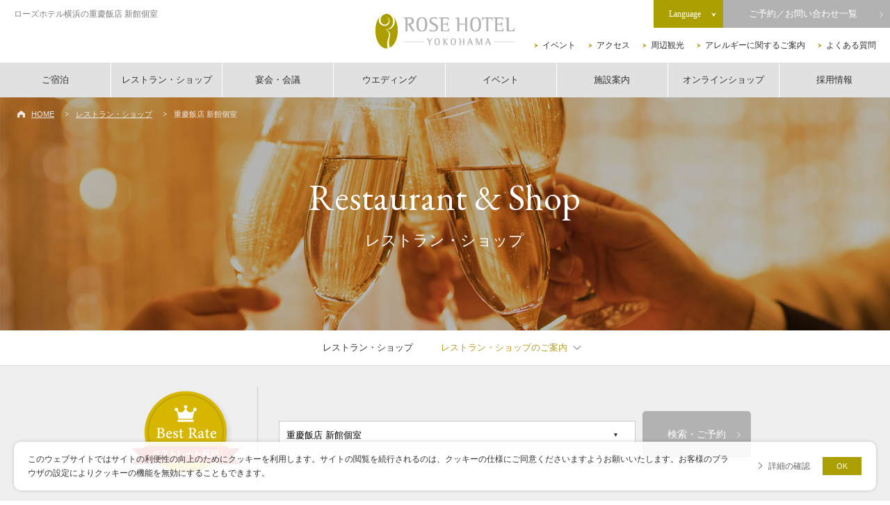

--- FILE ---
content_type: text/html; charset=UTF-8
request_url: https://cns.rosehotelyokohama.com/restaurant/03/jukei-privateroom/
body_size: 103925
content:

<!DOCTYPE html>
<html lang="ja">
	<head>
		<meta http-equiv="Content-Type" content="text/html; charset=UTF-8">
		<meta name="viewport" content="width=device-width,initial-scale=1.0,user-scalable=no">
		
<!-- Google Tag Manager -->
<script>(function(w,d,s,l,i){w[l]=w[l]||[];w[l].push({'gtm.start':
new Date().getTime(),event:'gtm.js'});var f=d.getElementsByTagName(s)[0],
j=d.createElement(s),dl=l!='dataLayer'?'&l='+l:'';j.async=true;j.src=
'https://www.googletagmanager.com/gtm.js?id='+i+dl;f.parentNode.insertBefore(j,f);
})(window,document,'script','dataLayer','GTM-5CX9MH7');</script>
<!-- End Google Tag Manager -->
		
		<title>重慶飯店 新館個室 |  元町・中華街駅から徒歩5分 ローズホテル横浜【公式】</title>
		<meta name="description" content="横浜中華街にある異国情緒を満喫できるローズホテル横浜の重慶飯店 新館個室のご紹介。4〜120名まで人数、用途に合わせてご利用いただける個室をご用意しております。ご家族でのお集まり、同窓会などにも是非ご利用ください。みなとみらい線「元町・中華街駅」から徒歩5分。地下駐車場有。">
		<meta name="keywords" content="横浜,中華街,元町,宿泊,ホテル,重慶飯店,ローズホテル横浜,重慶飯店 新館個室">
		<meta property="og:type" content="article">
		<meta property="og:title" content="重慶飯店 新館個室 |  元町・中華街駅から徒歩5分 ローズホテル横浜【公式】">
		<meta property="og:url" content="https://cns.rosehotelyokohama.com/restaurant/03/jukei-privateroom/">
		<meta property="og:image" content="https://cns.rosehotelyokohama.com/img/common/ogp.jpg">

		<meta property="og:site_name" content="重慶飯店 新館個室 |  元町・中華街駅から徒歩5分 ローズホテル横浜【公式】">
		<meta property="og:description" content="横浜中華街にある異国情緒を満喫できるローズホテル横浜の重慶飯店 新館個室のご紹介。4〜120名まで人数、用途に合わせてご利用いただける個室をご用意しております。ご家族でのお集まり、同窓会などにも是非ご利用ください。みなとみらい線「元町・中華街駅」から徒歩5分。地下駐車場有。">
		<meta http-equiv="X-UA-Compatible" content="IE=edge">

		<link rel="apple-touch-icon" href="https://cns.rosehotelyokohama.com/img/common/apple-touch-icon.jpg">
		<link rel="icon" href="https://cns.rosehotelyokohama.com/img/common/favicon.ico">
		<link rel="stylesheet" href="https://cns.rosehotelyokohama.com/css/jquery-ui.min.css">

				<link rel="stylesheet" href="https://cns.rosehotelyokohama.com/css/colorbox.css">
		
		<link rel="stylesheet" href="https://cns.rosehotelyokohama.com/css/content.css">
		<link rel="stylesheet" href="https://cns.rosehotelyokohama.com/css/layout.css">
		<link rel="stylesheet" href="//ajax.googleapis.com/ajax/libs/jqueryui/1/themes/pepper-grinder/jquery-ui.css">

		<link rel="stylesheet" href="https://cns.rosehotelyokohama.com/restaurant/css/restaurant.css">

	

		<script type="application/ld+json">
		  {
		  "@context": "https://schema.org",
		  "@type": "WebSite",
		  "name": "重慶飯店 新館個室 |  元町・中華街駅から徒歩5分 ローズホテル横浜【公式】",
			"url": "https://cns.rosehotelyokohama.com/restaurant/03/jukei-privateroom/",
		  "image":"https://cns.rosehotelyokohama.com/img/common/ogp.jpg",

		  "description":"横浜中華街にある異国情緒を満喫できるローズホテル横浜の重慶飯店 新館個室のご紹介。4〜120名まで人数、用途に合わせてご利用いただける個室をご用意しております。ご家族でのお集まり、同窓会などにも是非ご利用ください。みなとみらい線「元町・中華街駅」から徒歩5分。地下駐車場有。"
		  }
		</script>
		
		
		<link rel="stylesheet" href="https://d-reserve.jp/hotel-business/search-panel/directin-search-panel-2.0.css"><!-- 1 -->
<script src="https://d-reserve.jp/hotel-business/search-panel/directin-search-panel-2.0.js"
    data-hotel="0000001057" data-target=".search-panel-frame"></script><!-- 2 -->
  <script>
    directInSearchPanelConfig = {
      defaultNoDate: false,
      rooms: "1..3", // 部屋数の選択可能範囲
      guests: [
        {
          type: 0,
          range: "1..5", // 人数 (大人) の選択可能範囲
        },
      ],
    }  </script><!-- 3 -->
		
		

	</head>

	<body id="top" class="restaurant page">
		
<!-- Google Tag Manager (noscript) -->
<noscript><iframe src="https://www.googletagmanager.com/ns.html?id=GTM-5CX9MH7"
height="0" width="0" style="display:none;visibility:hidden"></iframe></noscript>
<!-- End Google Tag Manager (noscript) -->
		
				<div class="gdpr">
			<div class="text">このウェブサイトではサイトの利便性の向上のためにクッキーを利用します。サイトの閲覧を続行されるのは、クッキーの仕様にご同意くださいますようお願いいたします。お客様のブラウザの設定によりクッキーの機能を無効にすることもできます。</div>
			<form class="agreeBtn" action="" method="post" name="gdprForm">
				<a href="https://cns.rosehotelyokohama.com/cookiepolicy/">詳細の確認</a>
				<button type="submit" name="gdpr" value="agree">OK</button>
			</form>
		</div>
		
		<div class="wrap">

			<!-- ::::::::::::::::::::::::::::::::: Header PC ::::::::::::::::::::::::::::::::: -->
			<header class="mainHeader pc">

				<h1>ローズホテル横浜の重慶飯店 新館個室</h1>

				<div class="siteTitle">
					<a href="https://cns.rosehotelyokohama.com/">
						<img src="https://cns.rosehotelyokohama.com/img/common/logo.svg" width="200" height="50" alt="ロースホテル横浜">
					</a>
				</div>

				<div class="subBlock">
					<ul>
						<li><a href="https://cns.rosehotelyokohama.com/event/">イベント</a></li>
						<li><a href="https://cns.rosehotelyokohama.com/access/">アクセス</a></li>
						<li><a href="https://cns.rosehotelyokohama.com/sightseeing/">周辺観光</a></li>
						<li><a href="https://cns.rosehotelyokohama.com/pdf/rosehotel_allergy.pdf" target="_blank">アレルギーに関するご案内</a></li>
						<li><a href="https://cns.rosehotelyokohama.com/faq/">よくある質問</a></li>
					</ul>
				</div>

				<ul class="mainList mynavmenu">
					<li>
						<a href="https://cns.rosehotelyokohama.com/stay/">ご宿泊<span></span></a>
						<div class="mainSubList">
							<div class="mainSubListInner">
								<span><a href="https://cns.rosehotelyokohama.com/stay/">宿泊トップ</a></span>
								<span><a href="https://cns.rosehotelyokohama.com/stay/room/">客室一覧</a></span>
								<span><a href="https://cns.rosehotelyokohama.com/stay/information/">ラウンジサービス・ご利用案内</a></span>
								<span><a href="https://cns.rosehotelyokohama.com/stay/plan/">宿泊プラン</a></span>
								<span><a href="https://cns.rosehotelyokohama.com/stay/breakfast/">こだわりの朝食・ルームサービス</a></span>
								<span><a href="https://cns.rosehotelyokohama.com/stay/pool/">屋上プール</a></span>

							</div>
						</div>
					</li>
					<li>
						<a href="https://cns.rosehotelyokohama.com/restaurant/">レストラン・ショップ<span></span></a>
						<div class="mainSubList">
							<div class="mainSubListInner">
								<span><a href="https://cns.rosehotelyokohama.com/restaurant/">レストラン・ショップトップ</a></span>
                                <span><a href='https://cns.rosehotelyokohama.com/restaurant/01/jukeihanten/'>重慶飯店 新館レストラン</a></span><span><a href='https://cns.rosehotelyokohama.com/restaurant/04/brasserie/'>ブラスリー ミリーラ・フォーレ</a></span><span><a href='https://cns.rosehotelyokohama.com/restaurant/05/hama/'>鉄板焼 浜</a></span><span><a href='https://cns.rosehotelyokohama.com/restaurant/03/jukei-privateroom/'>重慶飯店 新館個室</a></span><span><a href='https://cns.rosehotelyokohama.com/restaurant/02/jukei-shop/'>重慶飯店 新館売店</a></span><span><a href='https://cns.rosehotelyokohama.com/restaurant/06/patisserie/'>ケーキ &#038; ベーカリー | パティスリーミリー ラ・フォーレ</a></span>									<span><a href="https://cns.rosehotelyokohama.com/restaurant/scene/">ご利用シーン</a></span>
							</div>
						</div>
					</li>
					<li>
						<a href="https://cns.rosehotelyokohama.com/banquet/">宴会・会議<span></span></a>
						<div class="mainSubList sansSerif">
							<div class="mainSubListInner">
								<span><a href="https://cns.rosehotelyokohama.com/banquet/">宴会・会議トップ</a></span>
								<span><a href="https://cns.rosehotelyokohama.com/banquet/groundrose/">大宴会場</a></span>
								<span><a href="https://cns.rosehotelyokohama.com/banquet/lotus/">中宴会場</a></span>
								<span><a href="https://cns.rosehotelyokohama.com/banquet/privatedining/">小宴会場</a></span>
								<span><a href="https://cns.rosehotelyokohama.com/banquet/mice/">MICE</a></span>
								<span><a href="https://cns.rosehotelyokohama.com/banquet/plan/">宴会・会議プラン</a></span>
								<!-- <span><a href="https://cns.rosehotelyokohama.com/restaurant/scene/">ご利用シーン</a></span> -->
							</div>
						</div>
					</li>
					<li><a href="https://rose-style-wedding-yokohama.com/" target="_blank">ウエディング</a></li>
					<li><a href="https://cns.rosehotelyokohama.com/event/">イベント</a></li>
					<li><a href="https://cns.rosehotelyokohama.com/facility/">施設案内</a></li>
					<li><a href="https://rosehotelyokohama.shop/" target="_blank">オンラインショップ</a></li>
					<li><a href="https://cns.rosehotelyokohama.com/recruit/">採用情報</a></li>
				</ul>
				<ul class="bookingList">
					<li class="lang headerLangWrap">
						<button class="headerLangOpenBtn langOpenBtn hoverAlpha"><span class="serif">Language</span></button>
						<ul class="headerLangList serif">
							<li><span>日本語</span></li>
							<li><a href="https://www.rosehotelyokohama.com/en/" target="_blank">English</a></li>
							<li><a href="https://www.worldhotels.com/content/luxury-hotels/zh_CN/book/hotel-details.86160.html" target="_blank">中文</a></li>
							<!--<li><a href="http://cnt.rosehotelyokohama.com/" target="_blank">中文繁体字</a></li>
							<li><a href="http://cns.rosehotelyokohama.com/" target="_blank">中文簡体字</a></li>-->
						</ul>
					</li>
					<li class="booking">
						<button class="modalOpenBtn hoverAlpha"><span class="serif">ご予約／お問い合わせ一覧</span></button>
					</li>
				</ul>
			</header>

			<!-- ::::::::::::::::::::::::::::::::: Header SP ::::::::::::::::::::::::::::::::: -->
			<header class="spHeader sp">
				<div class="siteTitle">
					<a href="https://cns.rosehotelyokohama.com/"><img src="https://cns.rosehotelyokohama.com/img/common/logo.svg" width="100" height="25" alt="ローズホテル横浜"></a>
				</div>
				<p class="splang">JP / <a href="/en/" target="_blank">EN</a> / <a href="https://www.worldhotels.com/content/luxury-hotels/zh_CN/book/hotel-details.86160.html" target="_blank">CH</a></p>
			</header>
			<button class="modalOpenBtn sp hoverAlpha"><span>予約する</span></button>
			<button class="spMenuBtn sp">
				<span class="line line1"></span>
				<span class="line line2"></span>
				<span class="line line3"></span>
				<span class="open">MENU</span>
				<span class="close">CLOSE</span>
			</button>

<!-- kv -->
<div class="h1Wrap withImg">
    <ul class="breadcrumbs">
        <li><a href="https://cns.rosehotelyokohama.com/">HOME</a></li>
        <li><a href="https://cns.rosehotelyokohama.com/restaurant/">レストラン・ショップ</a></li>
        <li>重慶飯店 新館個室</li>
    </ul>
    <p class="img"><img src="https://cns.rosehotelyokohama.com/img/restaurant/mv_pc.jpg" width="100%" alt="" class="pc"><img
                src="https://cns.rosehotelyokohama.com/img/restaurant/mv_sp.jpg" width="100%" alt="" class="sp"></p>
    <div class="inner">
        <h1>
            Restaurant &amp; Shop<span>レストラン・ショップ</span>
        </h1>
    </div>
</div>


<!-- SubNavigation -->
<div class="subNavWrap">
	<ul class="subNav">
		<li ><a href="https://cns.rosehotelyokohama.com/restaurant/">レストラン・ショップ</a></li>
		<li class="active subNavHover pc">
			<div class="subNavHoverInner">
				<span>レストラン・ショップのご案内</span>
			</div>
			<ul class="subNavAccodion">
                <li ><a href='https://cns.rosehotelyokohama.com/restaurant/01/jukeihanten/'>重慶飯店 新館レストラン</a></li><li ><a href='https://cns.rosehotelyokohama.com/restaurant/04/brasserie/'>ブラスリー ミリーラ・フォーレ</a></li><li ><a href='https://cns.rosehotelyokohama.com/restaurant/05/hama/'>鉄板焼 浜</a></li><li class="active"><a href='https://cns.rosehotelyokohama.com/restaurant/03/jukei-privateroom/'>重慶飯店 新館個室</a></li><li ><a href='https://cns.rosehotelyokohama.com/restaurant/02/jukei-shop/'>重慶飯店 新館売店</a></li><li ><a href='https://cns.rosehotelyokohama.com/restaurant/06/patisserie/'>ケーキ &#038; ベーカリー | パティスリーミリー ラ・フォーレ</a></li>			</ul>
		</li>

		<!-- <li ><a href="https://cns.rosehotelyokohama.com/restaurant/scene/">ご利用シーン</a></li> -->
	</ul>
</div>
<!-- ::::::::::::::::::::::::::::::::: Stay Booking ::::::::::::::::::::::::::::::::: -->
<div class="restBookingWrap">
    <div class="inner">
        <div class="bookingWrap">
            <div class="inner">
                <div class="bookingGadget">
                    <div class="inputBlock rest on">
                        <div class="fixBlock">
                            <div class="fixBlockTitle serif pc">
								<!--<span class="icon">
									<img src="https://cns.rosehotelyokohama.com/img/common/mark_book.svg" width="50" height="50">
								</span>
                                <span class="text">レストラン予約</span>-->
								<div class="bestrate"><img src="https://cns.rosehotelyokohama.com/img/common/bestrate.png" alt="Best Rate ベストレート保証" width="155" height="137"></div>
                            </div>
                            <div class="fixBlockForm">
                                <form method="post" target="_blank" id="" name="">
                                    <div class="selectStore">
                                        <select id="selectRestStoreSinglePage" name="" class="">
                                            <option value='https://www.tablecheck.com/shops/rosehotel-yokohama-shinkan/reserve' >重慶飯店 新館レストラン</option><option value='https://www.tablecheck.com/shops/rosehotel-yokohama-shinkan-restrant/reserve' selected="selected">重慶飯店 新館個室</option><option value='https://www.tablecheck.com/shops/rosehotel-yokohama-brasserie/reserve' >ブラスリー ミリーラ・フォーレ</option><option value='https://www.tablecheck.com/ja/shops/rosehotel-yokohama-hama/reserve' >鉄板焼 浜</option>                                        </select>
                                    </div>
                                    <p class="hoverAlpha btnSubmit serif"><a
                                                href="#"
                                                id="selectRestLinkSinglePage" target="_blank">検索・ご予約</a></p>
                                </form>
                            </div>
                        </div>
                    </div>
                </div>
            </div>
        </div>
    </div>
</div>


<div class="section">
    <div class="h2Wrap">
        <h2 class="en">
            Chungking Chinese Szechwan Private Dining Restaurant            <span class="serif">重慶飯店 新館個室</span>
        </h2>
    </div>
        <div class="photoSlide">
        <ul>
                        <li>
                <p class="img">
                    <img src="/wp/wp-content/uploads/2020/06/リニューアル3_楓1_1280_410.jpg" alt="">
                </p>
            </li>
                        <li>
                <p class="img">
                    <img src="/wp/wp-content/uploads/2020/06/HP_横-1280px-×縦-410px②_MG_0081.jpg" alt="">
                </p>
            </li>
                        <li>
                <p class="img">
                    <img src="/wp/wp-content/uploads/2020/06/HP_横-1280px-×縦-410px_3F_萩の間2024_MG_9101.jpg" alt="">
                </p>
            </li>
                    </ul>
    </div>
</div>

<div class="section bgLightGray">
    <div class="inner">
        <div class="spacer1100">
            <div class="leadWrap">
                <div class="leadFixBlock">
                    <div class="imgBlock">
                                                    <div class="bgImg pc" style="background-image: url(/wp/wp-content/uploads/2020/06/pic_photo01-2.jpg);"></div>
                                                                            <p class="img sp">
                                <img src="/wp/wp-content/uploads/2020/06/pic_photo01-2.jpg" width="100%">
                            </p>
                                                                            <div class="photoList sp">
                                                                    <p class="photoImg"><img src="/wp/wp-content/uploads/2020/06/HP_横-184px-×縦-120px②_MG_0081.jpg" alt=""></p>
                                                                                                    <p class="photoImg"><img src="/wp/wp-content/uploads/2020/06/HP_横-184px-×縦-120px④_MG_5389.jpg" alt=""></p>
                                                                                                    <p class="photoImg"><img src="/wp/wp-content/uploads/2020/06/HP_横-184px-×縦-120px_3F_萩の間2024_MG_9101.jpg" alt=""></p>
                                                            </div>
                                            </div>
                    <div class="textBlock">
                                                    <p class="title serif">
                                個性的なプライベートダイニングで四川料理を                            </p>
                                                                            <p class="text">
                                4〜100名様までスタイルに合わせてご利用いただけるローズホテル横浜3Fの個室は、自然光が差し込む和・洋16室の明るい空間。コース料理と共にホテルパティシエによるお祝いケーキや、写真室もご利用いただけるなど、あらゆるご要望にお応えします。<br />
<br />
<br />
<!--<font color="black"><b><!--※「まん延防止等重点措置」適用にともない、6月21日（月）～7月21日（水）アルコールの提供は11:30～19:00、但し酒類の提供要件として1組4名様まで、滞在時間90分とさせていただきます。マスク会食の徹底をお願いしております。<br> ※8月2日(月)より「緊急事態宣言」発出にともない、時短営業及びアルコールの提供を終日停止させていただきます。<Br>※10月25日(月)より11月30日（火）迄、神奈川県「基本的対策徹底期間」に準じ、同一テーブルへのご案内は4名様以内、または同居のご家族のご利用とさせていただきます。</b></font>-->                            </p>
                                                                            <table>
                                                                    <tr>
                                        <th width="25%">フロア</th>
                                        <td>3階</td>
                                    </tr>
                                                                                                    <tr>
                                        <th>営業時間</th>
                                        <td>11:30～22:00(L.O. 21:00)(最終入店20:00) ※予約制<br>年末年始も通常通り営業いたします。</td>
                                    </tr>
                                                                                                    <tr>
                                        <th>席数</th>
                                        <td>和室・洋室 [16室]</td>
                                    </tr>
                                                                                                    <tr>
                                        <th>備考</th>
                                        <td>全席禁煙</br><span style="color:#b62723;"> BSカフェクーポン・リフレッシュ補助券をご利用いただけます。</span> </font> </td>
                                    </tr>
                                                            </table>
                        
                                                    <div class="photoList pc">
                                                                    <p class="photoImg"><img src="/wp/wp-content/uploads/2020/06/HP_横-184px-×縦-120px②_MG_0081.jpg" alt=""></p>
                                                                                                    <p class="photoImg"><img src="/wp/wp-content/uploads/2020/06/HP_横-184px-×縦-120px④_MG_5389.jpg" alt=""></p>
                                                                                                    <p class="photoImg"><img src="/wp/wp-content/uploads/2020/06/HP_横-184px-×縦-120px_3F_萩の間2024_MG_9101.jpg" alt=""></p>
                                                            </div>
                        					</div>
				</div>
			</div>


			<!-- 200728 -->
			<div class="restBtnWrap">
								<div class="btnBlock">
										<p class="commonLink gray"><a href="https://www.jukeihanten.com/shinkan3f/" target="_blank">レストラン公式サイトはこちら</a></p>
					

					
					
									</div>
				
								<p class="noteBlock">
					※ 3名様以下でのご利用ご希望の場合は、別途個室料￥10,000（税込）を頂戴致します。<br />
<!--予めご了承下さいませ。（チャイナタウンアフタヌーンティー及び極み「金華山」コース、春節コースを除く）-->				</p>
				
			</div>
			<!-- 200728 -->
			


                            <div class="leadContactWrap">
                    <div class="telBlock">
                                                    <p class="tel serif">
                                「重慶飯店 新館個室」に関するお問い合わせ・ご予約は                            </p>
                                                                            <span class="telIco"><img src="https://cns.rosehotelyokohama.com/img/common/mark_tel_darkGray.svg"
                                                      width="20" height="27"></span>
                            <a class="serifEN"
                               href="tel:0456812993">045-681-2993</a>
                                            </div>

                                            <div class="mailBlock">
                            <p class="mail serif">
                                <a href="/contact/" class="hoverAlpha">メールでのお問い合わせ</a>
                            </p>
                        </div>
                                    </div>
                    </div>
    </div>
</div>

        
        <div class="section">
            <div id="menuplanWrap" class="planListWrap">
                <div class="inner">
                    <div class="spacer1100">
                        <h2 class="en">
                            Recommendation Plan & Menu
                            <span class="serif">おすすめメニュー&amp;プラン</span>
                        </h2>
                        <ul class="normalBtnList col08 menuPlanBtnList">
                            <li><span class="on">全て</span></li>
                            <li><span id='restaurant_plan_cat02'>ランチ</span></li><li><span id='restaurant_plan_cat03'>ディナー</span></li>
                        </ul>
                    </div>

                    <!-- プラン -->
                    <div class="menuContentsBlock on">

                                <div class="planListBlock">
            <div class="spacer1100">
                <div class="planInner">
                    <div class="textBlock">
                                                    <div class="category">
                                <span>ランチ</span>
<span>ディナー</span>
                            </div>
                                                <p class="title serif">
                            個室で味わうグランドコース                        </p>
                                                    <p class="img sp">
                                <img src="/wp/wp-content/uploads/2020/07/極光_MG_2165_1200_800-20240507122949.webp" alt="" width="100%">
                            </p>
                                                <p class="text">
                            重慶飯店新館3階個室レストラン グランドコースメニューのご案内です。ご家族の団欒や記念日、ビジネスから慶事や法要まで、様々な用途でご利用いただける個室をご用意しております。                        </p>

                                                    <p class="text">
                                対象期間／[ 予約制 ] 通年 ※季節によりメニューが変更となります。　                            </p>
                                                                            <p class="text">
                                食事条件／¥5,500〜 ※4名様より                            </p>
                                            </div>

                                            <div class="imgBlock pc">
                            <div class="bgImg" style="background-image: url(/wp/wp-content/uploads/2020/07/極光_MG_2165_1200_800-20240507122949.webp);"></div>
                        </div>
                                        <div class="btnBlock">
                                                    <p class="commonLink red">
                            <a href="https://www.jukeihanten.com/menu/1940/"
                               target="_blank">詳細はこちら</a>
                            </p>                            <p class="commonLink red">
                            <a href="https://www.tablecheck.com/shops/rosehotel-yokohama-shinkan-restrant/reserve?menu_lists[]=5ee878854b880c0147005c24"
                               target="_blank">ご予約はこちら</a>
                            </p>                            <p class="commonLink red">
                            <a href="tel:045-681-2993"
                               target="_blank">045-681-2993</a>
                            </p>
                    </div>
                </div>
            </div>
        </div>
                <div class="planListBlock">
            <div class="spacer1100">
                <div class="planInner">
                    <div class="textBlock">
                                                    <div class="category">
                                <span>ランチ</span>
<span>ディナー</span>
                            </div>
                                                <p class="title serif">
                            個室でゆったり｜フリーフロープラン                        </p>
                                                    <p class="img sp">
                                <img src="/wp/wp-content/uploads/2021/12/202504_image3F_30_新館_ﾌﾘｰﾌﾛｰﾌﾟﾗﾝimg1_2309_実.jpg" alt="" width="100%">
                            </p>
                                                <p class="text">
                            落ち着いた雰囲気の中で会食ができる、おすすめのフリードリンク付きプランをご用意いたしました。会社でのお集まりや、ご家族・ご友人との会食に、個室でごゆっくりとお過ごしください。※画像はイメージです。
                        </p>

                                                    <p class="text">
                                対象期間／[ 予約制 ] 通年　季節によりメニューが変更となります。                            </p>
                                                                            <p class="text">
                                食事条件／¥9,000（月〜木限定）／¥10,500／¥13,500／¥16,500／¥20,500 ※4名様より                            </p>
                                            </div>

                                            <div class="imgBlock pc">
                            <div class="bgImg" style="background-image: url(/wp/wp-content/uploads/2021/12/202504_image3F_30_新館_ﾌﾘｰﾌﾛｰﾌﾟﾗﾝimg1_2309_実.jpg);"></div>
                        </div>
                                        <div class="btnBlock">
                                                    <p class="commonLink red">
                            <a href="https://www.jukeihanten.com/menu/1959/?shop_id=523"
                               target="_blank">詳細はこちら</a>
                            </p>                            <p class="commonLink red">
                            <a href="https://www.tablecheck.com/shops/rosehotel-yokohama-shinkan-restrant/reserve?menu_lists%5b%5d=67bfe017517c8790187b2fb9"
                               target="_blank">ご予約はこちら</a>
                            </p>                            <p class="commonLink red">
                            <a href="tel:045-681-2993"
                               target="_blank">045-681-2993</a>
                            </p>
                    </div>
                </div>
            </div>
        </div>
                <div class="planListBlock">
            <div class="spacer1100">
                <div class="planInner">
                    <div class="textBlock">
                                                    <div class="category">
                                <span>ランチ</span>
<span>ディナー</span>
                            </div>
                                                <p class="title serif">
                            心に残るひとときを個室で祝う | 記念日プラン                        </p>
                                                    <p class="img sp">
                                <img src="/wp/wp-content/uploads/2020/07/新館3F__0000s_0002_誕生日・記念日プラン.jpg" alt="" width="100%">
                            </p>
                                                <p class="text">
                            重慶飯店 新館個室では、結婚記念日・お誕生日･ご卒業ご入学の御祝いなど、大切な人との記念日を美味しいお料理とお祝いのホールケーキ付でお過ごしいただけるプランをご用意いたします。



                        </p>

                                                    <p class="text">
                                対象期間／[ 予約制 ] 通年 季節によりメニューが変更となります。                            </p>
                                                                            <p class="text">
                                食事条件／¥8,500〜 / お子様メニュー ¥1,500〜                            </p>
                                            </div>

                                            <div class="imgBlock pc">
                            <div class="bgImg" style="background-image: url(/wp/wp-content/uploads/2020/07/新館3F__0000s_0002_誕生日・記念日プラン.jpg);"></div>
                        </div>
                                        <div class="btnBlock">
                                                    <p class="commonLink red">
                            <a href="https://www.jukeihanten.com/menu/1989/?shop_id=523"
                               target="_blank">詳細はこちら</a>
                            </p>                            <p class="commonLink red">
                            <a href="https://www.tablecheck.com/shops/rosehotel-yokohama-shinkan-restrant/reserve?menu_lists%5b%5d=67bfdfe8b0a6978024ac632d"
                               target="_blank">ご予約はこちら</a>
                            </p>                            <p class="commonLink red">
                            <a href="tel:045-681-2993"
                               target="_blank">045-681-2993</a>
                            </p>
                    </div>
                </div>
            </div>
        </div>
                <div class="planListBlock">
            <div class="spacer1100">
                <div class="planInner">
                    <div class="textBlock">
                                                    <div class="category">
                                <span>ランチ</span>
<span>ディナー</span>
                            </div>
                                                <p class="title serif">
                            故人を偲ぶ 法要プラン                        </p>
                                                    <p class="img sp">
                                <img src="/wp/wp-content/uploads/2021/12/MV_houyou_900_600.jpg" alt="" width="100%">
                            </p>
                                                <p class="text">
                            重慶飯店 新館個室では、ご法要や追悼会にふさわしいお集りの場をご用意いたします。
きめ細やかなご手配はもちろん、おもてなしのお料理やお土産もご用意いたします。重慶飯店お料理と落ち着いた個室で、ご家族ご親族をはじめ、親しい方々と思い出にひたるひとときをお過ごしください。                        </p>

                                                    <p class="text">
                                対象期間／[予約制] 通年                            </p>
                                                                            <p class="text">
                                食事条件／¥7,500 / ¥10,500 / ¥13,500 / ¥18,500  ※4名様より                            </p>
                                            </div>

                                            <div class="imgBlock pc">
                            <div class="bgImg" style="background-image: url(/wp/wp-content/uploads/2021/12/MV_houyou_900_600.jpg);"></div>
                        </div>
                                        <div class="btnBlock">
                                                    <p class="commonLink red">
                            <a href="https://www.jukeihanten.com/menu/2010/?shop_id=523"
                               target="_blank">詳細はこちら</a>
                            </p>                            <p class="commonLink red">
                            <a href="https://www.tablecheck.com/shops/rosehotel-yokohama-shinkan-restrant/reserve?menu_lists%5B%5D=5b67adbd2ed46cf26a001299"
                               target="_blank">ご予約はこちら</a>
                            </p>                            <p class="commonLink red">
                            <a href="tel:045-681-2993"
                               target="_blank">045-681-2993</a>
                            </p>
                    </div>
                </div>
            </div>
        </div>
                <div class="planListBlock">
            <div class="spacer1100">
                <div class="planInner">
                    <div class="textBlock">
                                                    <div class="category">
                                <span>ランチ</span>
<span>ディナー</span>
                            </div>
                                                <p class="title serif">
                            【少人数でご検討の方に】和室でご家族とのお食事プラン 6名様～                        </p>
                                                    <p class="img sp">
                                <img src="/wp/wp-content/uploads/2023/09/MG_3020_楓桐桂_ドレス_900600.jpg" alt="" width="100%">
                            </p>
                                                <p class="text">
                            【横浜中華街×ご家族のみでの少人数婚】ご両家の新たな絆が結ばれる、大切な日にご家族のみでのお食事会に相応しい和個室でゆったり過ごせるプランが出来ました。オプションで挙式や、ウェディングフォトなどもご追加いただけます。まずはお気軽に、ローズホテル横浜 婚礼課までお電話にてお問い合わせくださいませ。                        </p>

                                                    <p class="text">
                                対象期間／2025.4.1 〜 2026.3.31                            </p>
                                                                            <p class="text">
                                食事条件／¥20,000　お問い合わせはローズホテル横浜 婚礼課まで 045-681-2934                            </p>
                                            </div>

                                            <div class="imgBlock pc">
                            <div class="bgImg" style="background-image: url(/wp/wp-content/uploads/2023/09/MG_3020_楓桐桂_ドレス_900600.jpg);"></div>
                        </div>
                                        <div class="btnBlock">
                                                    <p class="commonLink red">
                            <a href="https://www.jukeihanten.com/menu/6871/"
                               target="_blank">詳細はこちら</a>
                            </p>                            <p class="commonLink red">
                            <a href="https://www.tablecheck.com/shops/rosehotel-yokohama-shinkan-restrant/reserve?menu_items%5b%5d=64f8139d1b3722000a4937bf"
                               target="_blank">ご予約はこちら</a>
                            </p>                            <p class="commonLink red">
                            <a href="tel:045-681-2934"
                               target="_blank">045-681-2934</a>
                            </p>
                    </div>
                </div>
            </div>
        </div>
                <div class="planListBlock">
            <div class="spacer1100">
                <div class="planInner">
                    <div class="textBlock">
                                                    <div class="category">
                                <span>ランチ</span>
                            </div>
                                                <p class="title serif">
                            個室で味わうおすすめランチコース                        </p>
                                                    <p class="img sp">
                                <img src="/wp/wp-content/uploads/2022/06/2025.3.風花_1200800-20250130153742-1024x683-1.webp" alt="" width="100%">
                            </p>
                                                <p class="text">
                            重慶飯店新館3階個室レストラン おすすめのランチコースのご案内です。日本庭園を臨む和個室や、幅広くご利用いただける洋室で、ホテルならではのおもてなしでお迎えいたします。                        </p>

                                                    <p class="text">
                                対象期間／通年　季節によりメニュー変更がございます。                            </p>
                                                                            <p class="text">
                                食事条件／¥5,500〜 ※4名様より                            </p>
                                            </div>

                                            <div class="imgBlock pc">
                            <div class="bgImg" style="background-image: url(/wp/wp-content/uploads/2022/06/2025.3.風花_1200800-20250130153742-1024x683-1.webp);"></div>
                        </div>
                                        <div class="btnBlock">
                                                    <p class="commonLink red">
                            <a href="https://www.jukeihanten.com/menu/1971/"
                               target="_blank">詳細はこちら</a>
                            </p>                            <p class="commonLink red">
                            <a href="https://www.tablecheck.com/shops/rosehotel-yokohama-shinkan-restrant/reserve?menu_lists%5b%5d=67bfea1210916a9322500d87"
                               target="_blank">ご予約はこちら</a>
                            </p>                            <p class="commonLink red">
                            <a href="tel: 045-681-2993"
                               target="_blank"> 045-681-2993</a>
                            </p>
                    </div>
                </div>
            </div>
        </div>
        
                    </div>

                    <div class="menuContentsBlock">        <div class="planListBlock">
            <div class="spacer1100">
                <div class="planInner">
                    <div class="textBlock">
                                                    <div class="category">
                                <span >ランチ</span>
                            </div>
                                                <p class="title serif">
                            個室で味わうグランドコース                        </p>
                                                    <p class="img sp">
                                <img src="/wp/wp-content/uploads/2020/07/極光_MG_2165_1200_800-20240507122949.webp" alt="" width="100%">
                            </p>
                                                <p class="text">
                            重慶飯店新館3階個室レストラン グランドコースメニューのご案内です。ご家族の団欒や記念日、ビジネスから慶事や法要まで、様々な用途でご利用いただける個室をご用意しております。                        </p>

                                                    <p class="text">
                                対象期間／[ 予約制 ] 通年 ※季節によりメニューが変更となります。　                            </p>
                                                                            <p class="text">
                                食事条件／¥5,500〜 ※4名様より                            </p>
                                            </div>

                                            <div class="imgBlock pc">
                            <div class="bgImg" style="background-image: url(/wp/wp-content/uploads/2020/07/極光_MG_2165_1200_800-20240507122949.webp);"></div>
                        </div>
                                        <div class="btnBlock">
                                                    <p class="commonLink red">
                            <a href="https://www.jukeihanten.com/menu/1940/"
                               target="_blank">詳細はこちら</a>
                            </p>                            <p class="commonLink red">
                            <a href="https://www.tablecheck.com/shops/rosehotel-yokohama-shinkan-restrant/reserve?menu_lists[]=5ee878854b880c0147005c24"
                               target="_blank">ご予約はこちら</a>
                            </p>                            <p class="commonLink red">
                            <a href="tel:045-681-2993"
                               target="_blank">045-681-2993</a>
                            </p>
                    </div>
                </div>
            </div>
        </div>
                <div class="planListBlock">
            <div class="spacer1100">
                <div class="planInner">
                    <div class="textBlock">
                                                    <div class="category">
                                <span >ランチ</span>
                            </div>
                                                <p class="title serif">
                            個室でゆったり｜フリーフロープラン                        </p>
                                                    <p class="img sp">
                                <img src="/wp/wp-content/uploads/2021/12/202504_image3F_30_新館_ﾌﾘｰﾌﾛｰﾌﾟﾗﾝimg1_2309_実.jpg" alt="" width="100%">
                            </p>
                                                <p class="text">
                            落ち着いた雰囲気の中で会食ができる、おすすめのフリードリンク付きプランをご用意いたしました。会社でのお集まりや、ご家族・ご友人との会食に、個室でごゆっくりとお過ごしください。※画像はイメージです。
                        </p>

                                                    <p class="text">
                                対象期間／[ 予約制 ] 通年　季節によりメニューが変更となります。                            </p>
                                                                            <p class="text">
                                食事条件／¥9,000（月〜木限定）／¥10,500／¥13,500／¥16,500／¥20,500 ※4名様より                            </p>
                                            </div>

                                            <div class="imgBlock pc">
                            <div class="bgImg" style="background-image: url(/wp/wp-content/uploads/2021/12/202504_image3F_30_新館_ﾌﾘｰﾌﾛｰﾌﾟﾗﾝimg1_2309_実.jpg);"></div>
                        </div>
                                        <div class="btnBlock">
                                                    <p class="commonLink red">
                            <a href="https://www.jukeihanten.com/menu/1959/?shop_id=523"
                               target="_blank">詳細はこちら</a>
                            </p>                            <p class="commonLink red">
                            <a href="https://www.tablecheck.com/shops/rosehotel-yokohama-shinkan-restrant/reserve?menu_lists%5b%5d=67bfe017517c8790187b2fb9"
                               target="_blank">ご予約はこちら</a>
                            </p>                            <p class="commonLink red">
                            <a href="tel:045-681-2993"
                               target="_blank">045-681-2993</a>
                            </p>
                    </div>
                </div>
            </div>
        </div>
                <div class="planListBlock">
            <div class="spacer1100">
                <div class="planInner">
                    <div class="textBlock">
                                                    <div class="category">
                                <span >ランチ</span>
                            </div>
                                                <p class="title serif">
                            心に残るひとときを個室で祝う | 記念日プラン                        </p>
                                                    <p class="img sp">
                                <img src="/wp/wp-content/uploads/2020/07/新館3F__0000s_0002_誕生日・記念日プラン.jpg" alt="" width="100%">
                            </p>
                                                <p class="text">
                            重慶飯店 新館個室では、結婚記念日・お誕生日･ご卒業ご入学の御祝いなど、大切な人との記念日を美味しいお料理とお祝いのホールケーキ付でお過ごしいただけるプランをご用意いたします。



                        </p>

                                                    <p class="text">
                                対象期間／[ 予約制 ] 通年 季節によりメニューが変更となります。                            </p>
                                                                            <p class="text">
                                食事条件／¥8,500〜 / お子様メニュー ¥1,500〜                            </p>
                                            </div>

                                            <div class="imgBlock pc">
                            <div class="bgImg" style="background-image: url(/wp/wp-content/uploads/2020/07/新館3F__0000s_0002_誕生日・記念日プラン.jpg);"></div>
                        </div>
                                        <div class="btnBlock">
                                                    <p class="commonLink red">
                            <a href="https://www.jukeihanten.com/menu/1989/?shop_id=523"
                               target="_blank">詳細はこちら</a>
                            </p>                            <p class="commonLink red">
                            <a href="https://www.tablecheck.com/shops/rosehotel-yokohama-shinkan-restrant/reserve?menu_lists%5b%5d=67bfdfe8b0a6978024ac632d"
                               target="_blank">ご予約はこちら</a>
                            </p>                            <p class="commonLink red">
                            <a href="tel:045-681-2993"
                               target="_blank">045-681-2993</a>
                            </p>
                    </div>
                </div>
            </div>
        </div>
                <div class="planListBlock">
            <div class="spacer1100">
                <div class="planInner">
                    <div class="textBlock">
                                                    <div class="category">
                                <span >ランチ</span>
                            </div>
                                                <p class="title serif">
                            故人を偲ぶ 法要プラン                        </p>
                                                    <p class="img sp">
                                <img src="/wp/wp-content/uploads/2021/12/MV_houyou_900_600.jpg" alt="" width="100%">
                            </p>
                                                <p class="text">
                            重慶飯店 新館個室では、ご法要や追悼会にふさわしいお集りの場をご用意いたします。
きめ細やかなご手配はもちろん、おもてなしのお料理やお土産もご用意いたします。重慶飯店お料理と落ち着いた個室で、ご家族ご親族をはじめ、親しい方々と思い出にひたるひとときをお過ごしください。                        </p>

                                                    <p class="text">
                                対象期間／[予約制] 通年                            </p>
                                                                            <p class="text">
                                食事条件／¥7,500 / ¥10,500 / ¥13,500 / ¥18,500  ※4名様より                            </p>
                                            </div>

                                            <div class="imgBlock pc">
                            <div class="bgImg" style="background-image: url(/wp/wp-content/uploads/2021/12/MV_houyou_900_600.jpg);"></div>
                        </div>
                                        <div class="btnBlock">
                                                    <p class="commonLink red">
                            <a href="https://www.jukeihanten.com/menu/2010/?shop_id=523"
                               target="_blank">詳細はこちら</a>
                            </p>                            <p class="commonLink red">
                            <a href="https://www.tablecheck.com/shops/rosehotel-yokohama-shinkan-restrant/reserve?menu_lists%5B%5D=5b67adbd2ed46cf26a001299"
                               target="_blank">ご予約はこちら</a>
                            </p>                            <p class="commonLink red">
                            <a href="tel:045-681-2993"
                               target="_blank">045-681-2993</a>
                            </p>
                    </div>
                </div>
            </div>
        </div>
                <div class="planListBlock">
            <div class="spacer1100">
                <div class="planInner">
                    <div class="textBlock">
                                                    <div class="category">
                                <span >ランチ</span>
                            </div>
                                                <p class="title serif">
                            【少人数でご検討の方に】和室でご家族とのお食事プラン 6名様～                        </p>
                                                    <p class="img sp">
                                <img src="/wp/wp-content/uploads/2023/09/MG_3020_楓桐桂_ドレス_900600.jpg" alt="" width="100%">
                            </p>
                                                <p class="text">
                            【横浜中華街×ご家族のみでの少人数婚】ご両家の新たな絆が結ばれる、大切な日にご家族のみでのお食事会に相応しい和個室でゆったり過ごせるプランが出来ました。オプションで挙式や、ウェディングフォトなどもご追加いただけます。まずはお気軽に、ローズホテル横浜 婚礼課までお電話にてお問い合わせくださいませ。                        </p>

                                                    <p class="text">
                                対象期間／2025.4.1 〜 2026.3.31                            </p>
                                                                            <p class="text">
                                食事条件／¥20,000　お問い合わせはローズホテル横浜 婚礼課まで 045-681-2934                            </p>
                                            </div>

                                            <div class="imgBlock pc">
                            <div class="bgImg" style="background-image: url(/wp/wp-content/uploads/2023/09/MG_3020_楓桐桂_ドレス_900600.jpg);"></div>
                        </div>
                                        <div class="btnBlock">
                                                    <p class="commonLink red">
                            <a href="https://www.jukeihanten.com/menu/6871/"
                               target="_blank">詳細はこちら</a>
                            </p>                            <p class="commonLink red">
                            <a href="https://www.tablecheck.com/shops/rosehotel-yokohama-shinkan-restrant/reserve?menu_items%5b%5d=64f8139d1b3722000a4937bf"
                               target="_blank">ご予約はこちら</a>
                            </p>                            <p class="commonLink red">
                            <a href="tel:045-681-2934"
                               target="_blank">045-681-2934</a>
                            </p>
                    </div>
                </div>
            </div>
        </div>
                <div class="planListBlock">
            <div class="spacer1100">
                <div class="planInner">
                    <div class="textBlock">
                                                    <div class="category">
                                <span >ランチ</span>
                            </div>
                                                <p class="title serif">
                            個室で味わうおすすめランチコース                        </p>
                                                    <p class="img sp">
                                <img src="/wp/wp-content/uploads/2022/06/2025.3.風花_1200800-20250130153742-1024x683-1.webp" alt="" width="100%">
                            </p>
                                                <p class="text">
                            重慶飯店新館3階個室レストラン おすすめのランチコースのご案内です。日本庭園を臨む和個室や、幅広くご利用いただける洋室で、ホテルならではのおもてなしでお迎えいたします。                        </p>

                                                    <p class="text">
                                対象期間／通年　季節によりメニュー変更がございます。                            </p>
                                                                            <p class="text">
                                食事条件／¥5,500〜 ※4名様より                            </p>
                                            </div>

                                            <div class="imgBlock pc">
                            <div class="bgImg" style="background-image: url(/wp/wp-content/uploads/2022/06/2025.3.風花_1200800-20250130153742-1024x683-1.webp);"></div>
                        </div>
                                        <div class="btnBlock">
                                                    <p class="commonLink red">
                            <a href="https://www.jukeihanten.com/menu/1971/"
                               target="_blank">詳細はこちら</a>
                            </p>                            <p class="commonLink red">
                            <a href="https://www.tablecheck.com/shops/rosehotel-yokohama-shinkan-restrant/reserve?menu_lists%5b%5d=67bfea1210916a9322500d87"
                               target="_blank">ご予約はこちら</a>
                            </p>                            <p class="commonLink red">
                            <a href="tel: 045-681-2993"
                               target="_blank"> 045-681-2993</a>
                            </p>
                    </div>
                </div>
            </div>
        </div>
        </div><div class="menuContentsBlock">        <div class="planListBlock">
            <div class="spacer1100">
                <div class="planInner">
                    <div class="textBlock">
                                                    <div class="category">
                                <span >ディナー</span>
                            </div>
                                                <p class="title serif">
                            個室で味わうグランドコース                        </p>
                                                    <p class="img sp">
                                <img src="/wp/wp-content/uploads/2020/07/極光_MG_2165_1200_800-20240507122949.webp" alt="" width="100%">
                            </p>
                                                <p class="text">
                            重慶飯店新館3階個室レストラン グランドコースメニューのご案内です。ご家族の団欒や記念日、ビジネスから慶事や法要まで、様々な用途でご利用いただける個室をご用意しております。                        </p>

                                                    <p class="text">
                                対象期間／[ 予約制 ] 通年 ※季節によりメニューが変更となります。　                            </p>
                                                                            <p class="text">
                                食事条件／¥5,500〜 ※4名様より                            </p>
                                            </div>

                                            <div class="imgBlock pc">
                            <div class="bgImg" style="background-image: url(/wp/wp-content/uploads/2020/07/極光_MG_2165_1200_800-20240507122949.webp);"></div>
                        </div>
                                        <div class="btnBlock">
                                                    <p class="commonLink red">
                            <a href="https://www.jukeihanten.com/menu/1940/"
                               target="_blank">詳細はこちら</a>
                            </p>                            <p class="commonLink red">
                            <a href="https://www.tablecheck.com/shops/rosehotel-yokohama-shinkan-restrant/reserve?menu_lists[]=5ee878854b880c0147005c24"
                               target="_blank">ご予約はこちら</a>
                            </p>                            <p class="commonLink red">
                            <a href="tel:045-681-2993"
                               target="_blank">045-681-2993</a>
                            </p>
                    </div>
                </div>
            </div>
        </div>
                <div class="planListBlock">
            <div class="spacer1100">
                <div class="planInner">
                    <div class="textBlock">
                                                    <div class="category">
                                <span >ディナー</span>
                            </div>
                                                <p class="title serif">
                            個室でゆったり｜フリーフロープラン                        </p>
                                                    <p class="img sp">
                                <img src="/wp/wp-content/uploads/2021/12/202504_image3F_30_新館_ﾌﾘｰﾌﾛｰﾌﾟﾗﾝimg1_2309_実.jpg" alt="" width="100%">
                            </p>
                                                <p class="text">
                            落ち着いた雰囲気の中で会食ができる、おすすめのフリードリンク付きプランをご用意いたしました。会社でのお集まりや、ご家族・ご友人との会食に、個室でごゆっくりとお過ごしください。※画像はイメージです。
                        </p>

                                                    <p class="text">
                                対象期間／[ 予約制 ] 通年　季節によりメニューが変更となります。                            </p>
                                                                            <p class="text">
                                食事条件／¥9,000（月〜木限定）／¥10,500／¥13,500／¥16,500／¥20,500 ※4名様より                            </p>
                                            </div>

                                            <div class="imgBlock pc">
                            <div class="bgImg" style="background-image: url(/wp/wp-content/uploads/2021/12/202504_image3F_30_新館_ﾌﾘｰﾌﾛｰﾌﾟﾗﾝimg1_2309_実.jpg);"></div>
                        </div>
                                        <div class="btnBlock">
                                                    <p class="commonLink red">
                            <a href="https://www.jukeihanten.com/menu/1959/?shop_id=523"
                               target="_blank">詳細はこちら</a>
                            </p>                            <p class="commonLink red">
                            <a href="https://www.tablecheck.com/shops/rosehotel-yokohama-shinkan-restrant/reserve?menu_lists%5b%5d=67bfe017517c8790187b2fb9"
                               target="_blank">ご予約はこちら</a>
                            </p>                            <p class="commonLink red">
                            <a href="tel:045-681-2993"
                               target="_blank">045-681-2993</a>
                            </p>
                    </div>
                </div>
            </div>
        </div>
                <div class="planListBlock">
            <div class="spacer1100">
                <div class="planInner">
                    <div class="textBlock">
                                                    <div class="category">
                                <span >ディナー</span>
                            </div>
                                                <p class="title serif">
                            心に残るひとときを個室で祝う | 記念日プラン                        </p>
                                                    <p class="img sp">
                                <img src="/wp/wp-content/uploads/2020/07/新館3F__0000s_0002_誕生日・記念日プラン.jpg" alt="" width="100%">
                            </p>
                                                <p class="text">
                            重慶飯店 新館個室では、結婚記念日・お誕生日･ご卒業ご入学の御祝いなど、大切な人との記念日を美味しいお料理とお祝いのホールケーキ付でお過ごしいただけるプランをご用意いたします。



                        </p>

                                                    <p class="text">
                                対象期間／[ 予約制 ] 通年 季節によりメニューが変更となります。                            </p>
                                                                            <p class="text">
                                食事条件／¥8,500〜 / お子様メニュー ¥1,500〜                            </p>
                                            </div>

                                            <div class="imgBlock pc">
                            <div class="bgImg" style="background-image: url(/wp/wp-content/uploads/2020/07/新館3F__0000s_0002_誕生日・記念日プラン.jpg);"></div>
                        </div>
                                        <div class="btnBlock">
                                                    <p class="commonLink red">
                            <a href="https://www.jukeihanten.com/menu/1989/?shop_id=523"
                               target="_blank">詳細はこちら</a>
                            </p>                            <p class="commonLink red">
                            <a href="https://www.tablecheck.com/shops/rosehotel-yokohama-shinkan-restrant/reserve?menu_lists%5b%5d=67bfdfe8b0a6978024ac632d"
                               target="_blank">ご予約はこちら</a>
                            </p>                            <p class="commonLink red">
                            <a href="tel:045-681-2993"
                               target="_blank">045-681-2993</a>
                            </p>
                    </div>
                </div>
            </div>
        </div>
                <div class="planListBlock">
            <div class="spacer1100">
                <div class="planInner">
                    <div class="textBlock">
                                                    <div class="category">
                                <span >ディナー</span>
                            </div>
                                                <p class="title serif">
                            故人を偲ぶ 法要プラン                        </p>
                                                    <p class="img sp">
                                <img src="/wp/wp-content/uploads/2021/12/MV_houyou_900_600.jpg" alt="" width="100%">
                            </p>
                                                <p class="text">
                            重慶飯店 新館個室では、ご法要や追悼会にふさわしいお集りの場をご用意いたします。
きめ細やかなご手配はもちろん、おもてなしのお料理やお土産もご用意いたします。重慶飯店お料理と落ち着いた個室で、ご家族ご親族をはじめ、親しい方々と思い出にひたるひとときをお過ごしください。                        </p>

                                                    <p class="text">
                                対象期間／[予約制] 通年                            </p>
                                                                            <p class="text">
                                食事条件／¥7,500 / ¥10,500 / ¥13,500 / ¥18,500  ※4名様より                            </p>
                                            </div>

                                            <div class="imgBlock pc">
                            <div class="bgImg" style="background-image: url(/wp/wp-content/uploads/2021/12/MV_houyou_900_600.jpg);"></div>
                        </div>
                                        <div class="btnBlock">
                                                    <p class="commonLink red">
                            <a href="https://www.jukeihanten.com/menu/2010/?shop_id=523"
                               target="_blank">詳細はこちら</a>
                            </p>                            <p class="commonLink red">
                            <a href="https://www.tablecheck.com/shops/rosehotel-yokohama-shinkan-restrant/reserve?menu_lists%5B%5D=5b67adbd2ed46cf26a001299"
                               target="_blank">ご予約はこちら</a>
                            </p>                            <p class="commonLink red">
                            <a href="tel:045-681-2993"
                               target="_blank">045-681-2993</a>
                            </p>
                    </div>
                </div>
            </div>
        </div>
                <div class="planListBlock">
            <div class="spacer1100">
                <div class="planInner">
                    <div class="textBlock">
                                                    <div class="category">
                                <span >ディナー</span>
                            </div>
                                                <p class="title serif">
                            【少人数でご検討の方に】和室でご家族とのお食事プラン 6名様～                        </p>
                                                    <p class="img sp">
                                <img src="/wp/wp-content/uploads/2023/09/MG_3020_楓桐桂_ドレス_900600.jpg" alt="" width="100%">
                            </p>
                                                <p class="text">
                            【横浜中華街×ご家族のみでの少人数婚】ご両家の新たな絆が結ばれる、大切な日にご家族のみでのお食事会に相応しい和個室でゆったり過ごせるプランが出来ました。オプションで挙式や、ウェディングフォトなどもご追加いただけます。まずはお気軽に、ローズホテル横浜 婚礼課までお電話にてお問い合わせくださいませ。                        </p>

                                                    <p class="text">
                                対象期間／2025.4.1 〜 2026.3.31                            </p>
                                                                            <p class="text">
                                食事条件／¥20,000　お問い合わせはローズホテル横浜 婚礼課まで 045-681-2934                            </p>
                                            </div>

                                            <div class="imgBlock pc">
                            <div class="bgImg" style="background-image: url(/wp/wp-content/uploads/2023/09/MG_3020_楓桐桂_ドレス_900600.jpg);"></div>
                        </div>
                                        <div class="btnBlock">
                                                    <p class="commonLink red">
                            <a href="https://www.jukeihanten.com/menu/6871/"
                               target="_blank">詳細はこちら</a>
                            </p>                            <p class="commonLink red">
                            <a href="https://www.tablecheck.com/shops/rosehotel-yokohama-shinkan-restrant/reserve?menu_items%5b%5d=64f8139d1b3722000a4937bf"
                               target="_blank">ご予約はこちら</a>
                            </p>                            <p class="commonLink red">
                            <a href="tel:045-681-2934"
                               target="_blank">045-681-2934</a>
                            </p>
                    </div>
                </div>
            </div>
        </div>
        </div>                </div>
            </div>
        </div>

    
    <div class="section bgLightGray">
        <div class="inner">
            <div class="spacer1100">
                <div class="storeStaffBlock">
                    <ul class="staffList">
                                                    <li>
                                <div class="nameBlock">
                                    <p class="staffName01 serif">
                                        シェフのご紹介
                                    </p>
                                    <p class="staffName02 pc">
                                                                                <span>陳　一明</span>
                                    </p>
                                </div>
                                <div class="staffContents">
                                                                            <p class="img sp">
                                            <img src="/wp/wp-content/uploads/2020/06/chin.jpg" alt="" width="100%">
                                        </p>
                                                                        <p class="staffName02 sp">
                                                                                <span>陳　一明</span>
                                    </p>
                                                                            <p class="img pc">
                                            <img src="/wp/wp-content/uploads/2020/06/chin.jpg" alt="" width="100%">
                                        </p>
                                                                        <p class="text">
                                        事前にご相談いただければ、辛さを抑えたり、肉を魚に変えたり、いろいろな配慮食もご用意させて頂きます。中国でお祝いに欠かせない桃まんは、大きな桃の中から小さな桃まんがたくさん出てくる特別な桃まんもご用意することもできます。鯛の姿煮蒸しもお祝いのお席にお薦めの一品です。小さなお子様向けのプレートやホテル内のパティシェが作るケーキやお花もご用意することも可能です。是非親しい方々と円卓を囲み、重慶飯店のコース料理をお楽しみください。                                    </p>
                                </div>
                            </li>
                                                                            <li>
                                <div class="nameBlock">
                                    <p class="staffName01 serif">
                                        支配人のご紹介
                                    </p>
                                    <p class="staffName02 pc">
                                                                                <span>大串 美孝</span>
                                    </p>
                                </div>
                                <div class="staffContents">
                                                                            <p class="img sp"><img src="/wp/wp-content/uploads/2020/06/大串支配人_225.225.jpg" alt="" width="100%"></p>
                                                                        <p class="staffName02 sp">
                                                                                <span>大串 美孝</span>
                                    </p>
                                                                            <p class="img pc">
                                            <img src="/wp/wp-content/uploads/2020/06/大串支配人_225.225.jpg" alt="" width="100%">
                                        </p>
                                                                        <p class="text">
                                        ローズホテル横浜内の重慶飯店新館3階個室レストランでは、色彩、味わい豊かな本格四川料理を、ゆっくりとご堪能頂ける空間をご用意しております。ご家族やご友人、大切な方との特別な日や記念日にご満足頂けるようにスタッフ一同、最上級のおもてなしをさせて頂きます。<br />
                                    </p>
                                </div>
                            </li>
                                            </ul>
                </div>
            </div>
        </div>
    </div>


<!-- ::::::::::::::::::::::::::::::::: Footer ::::::::::::::::::::::::::::::::: -->
<footer id="mainFooter" class="mainFooter">
	<div class="navWrap">
		<div class="inner">
			<ul>
				<li><a href="https://cns.rosehotelyokohama.com/company/"><span>会社概要</span></a></li>
        <li><a href="https://cns.rosehotelyokohama.com/csr/"><span>CSR活動</span></a></li>
				<li><a href="https://cns.rosehotelyokohama.com/recruit/"><span>採用情報</span></a></li>
				<li><a href="https://cns.rosehotelyokohama.com/pressrelease/"><span>プレスリリース</span></a></li>
				<li><a href="https://cns.rosehotelyokohama.com/privacy/"><span>プライバシーポリシー</span></a></li>
				<li><a href="https://cns.rosehotelyokohama.com/stipulation/"><span>宿泊約款</span></a></li>
				<li><a href="https://cns.rosehotelyokohama.com/stipulationBanquet/"><span>宴会・催事規約</span></a></li>
				<li><a href="https://cns.rosehotelyokohama.com/sitemap/"><span>サイトマップ</span></a></li>
        <li><a href="https://cns.rosehotelyokohama.com/ctp/"><span>旅行会社団体向けサービス</span></a></li>
			</ul>
		</div>
	</div>
	<!-- SITE MAP -->
	<div class="mainWrap">
		<div class="inner">
      <h2>老舗「重慶飯店」がルーツのホテルの重慶飯店 新館個室</h2>
			<div class="infoWrap">
				<div class="line1">
					<p class="logo"><a href="https://cns.rosehotelyokohama.com/"><img src="https://cns.rosehotelyokohama.com/img/common/logo_ftr.svg" width="250" height="74" alt="ローズホテル横浜"></a></p>
					<!--<p class="logo"><a href="https://cns.rosehotelyokohama.com/"><img src="https://cns.rosehotelyokohama.com/img/common/logo.svg" width="200" height="50" alt="ローズホテル横浜"></a></p>-->
				</div>
				<div class="line2">
					<p class="title">ローズホテル横浜</p>
					<p class="text">
						〒231-0023 横浜市中区 山下町77<br>
						TEL <a href="tel:0456813311">045-681-3311</a>／FAX 045-681-5082
					</p>
				</div>
				<!-- <div class="line3">
					<div class="telBlock">
						<p class="text serif">お電話でのご予約はこちらから</p>
						<p class="tel serif">
							<span class="telIco">
								<img src="https://cns.rosehotelyokohama.com/img/common/mark_tel_white.svg" width="14" height="19">
							</span>
							<a href="tel:0456813311">045-681-3311</a>
						</p>
					</div>
				</div> -->
				
				<div class="line5">
					<h3>カジュアルでモダンなホテル</h3>
						<p><a href="https://rosestay-tsp.com" target="_blank"><img src="https://cns.rosehotelyokohama.com/img/common/rosestay_logo.gif" width="160" height="60"></a></p>
				</div>
				
				<div class="line4">
					<p class="title">公式SNSはこちら</p>
					<ul class="snsList">
						<li><a href="https://www.facebook.com/RoseHotelYokohama/" target="_blank" class="hoverAlpha"><img src="https://cns.rosehotelyokohama.com/img/common/sns_fb.svg" width="34" height="34" alt="FACEBOOK"></a></li>
						<li><a href="https://twitter.com/chinatown_y" target="_blank" class="hoverAlpha"><img src="https://cns.rosehotelyokohama.com/img/common/sns_tw.svg" width="34" height="34" alt="TWITTER"></a></li>
						<li><a href="https://www.instagram.com/rosehotelyokohama/" target="_blank" class="hoverAlpha"><img src="https://cns.rosehotelyokohama.com/img/common/sns_ig.svg" width="34" height="34" alt="INSTAGRAM"></a></li>
						<li><a href="http://www.tripadvisor.jp/Hotel_Review-g298173-d307255-Reviews-Rose_Hotel_Yokohama-Yokohama_Kanagawa_Prefecture_Kanto.html" target="_blank" class="hoverAlpha"><img src="https://cns.rosehotelyokohama.com/img/common/sns_ta.svg" width="34" height="34" alt="TORIPADVISER"></a></li>
						<li><a href="https://www.linkedin.com/company/rosehotelyokohama/" target="_blank" class="hoverAlpha"><img src="https://cns.rosehotelyokohama.com/img/common/LI-In-Bug.png" width="34" height="29" alt="Linkedin"></a></li>
					</ul>
				</div>
			</div>
			<div class="listWrap">
				<div class="line1">
					<ul>
						<li><a href="https://cns.rosehotelyokohama.com/">トップページ</a></li>
					</ul>
					<ul>
						<li>
							<a href="https://cns.rosehotelyokohama.com/stay/">ご宿泊</a>
							<ul class="third">
								<li><a href="https://cns.rosehotelyokohama.com/stay/room/">客室一覧</a></li>
								<li><a href="https://cns.rosehotelyokohama.com/stay/information/">ラウンジサービス・ご利用案内</a></li>
								<li><a href="https://cns.rosehotelyokohama.com/stay/plan/">宿泊プラン</a></li>
                <li><a href="https://cns.rosehotelyokohama.com/stay/breakfast/">こだわりの朝食・ルームサービス</a></li>
                <li><a href="https://cns.rosehotelyokohama.com/stay/pool/">屋上プール</a></li>
							</ul>
						</li>
					</ul>
				</div>
				<div class="line2">
					<ul>
						<li>
							<a href="https://cns.rosehotelyokohama.com/restaurant/">レストラン・ショップ</a>
              <ul class="third">
                <li><a href='https://cns.rosehotelyokohama.com/restaurant/01/jukeihanten/'>重慶飯店 新館レストラン</a></li><li><a href='https://cns.rosehotelyokohama.com/restaurant/02/jukei-shop/'>重慶飯店 新館売店</a></li><li><a href='https://cns.rosehotelyokohama.com/restaurant/03/jukei-privateroom/'>重慶飯店 新館個室</a></li><li><a href='https://cns.rosehotelyokohama.com/restaurant/04/brasserie/'>ブラスリー ミリーラ・フォーレ</a></li><li><a href='https://cns.rosehotelyokohama.com/restaurant/05/hama/'>鉄板焼 浜</a></li><li><a href='https://cns.rosehotelyokohama.com/restaurant/06/patisserie/'>ケーキ &#038; ベーカリー | パティスリーミリー ラ・フォーレ</a></li>								<li><a href="https://cns.rosehotelyokohama.com/restaurant/scene/">ご利用シーン</a></li>
							</ul>
						</li>
					</ul>
				</div>
				<div class="line3">
					<ul>
						<li>
							<a href="https://cns.rosehotelyokohama.com/banquet/">宴会・会議</a>
							<ul class="third">
								<li><a href="https://cns.rosehotelyokohama.com/banquet/groundrose/">大宴会場</a></li>
								<li><a href="https://cns.rosehotelyokohama.com/banquet/lotus/">中宴会場</a></li>
								<li><a href="https://cns.rosehotelyokohama.com/banquet/privatedining/">小宴会場</a></li>
								<li><a href="https://cns.rosehotelyokohama.com/banquet/mice/">MICE</a></li>
								<li><a href="https://cns.rosehotelyokohama.com/banquet/plan/">宴会・会議プラン</a></li>
								<!--<li><a href="https://cns.rosehotelyokohama.com/restaurant/scene/">ご利用シーン</a></li>-->
							</ul>
						</li>
					</ul>
				</div>
				<div class="line4">
					<ul>
						<li><a href="https://rose-style-wedding-yokohama.com/" target="_blank">ウエディング</a></li>
					</ul>
					<ul>
            <li><a href="https://cns.rosehotelyokohama.com/facility/">施設案内</a></li>
					</ul>
					<ul>
					<li><a href="https://rosehotelyokohama.shop/" target="_blank">オンラインショップ</a></li>
					<ul>
					<ul class="second mt30">
						<li><a href="https://cns.rosehotelyokohama.com/access/">アクセス・駐車場</a></li>
					</ul>
					<ul class="second">
						<li><a href="https://cns.rosehotelyokohama.com/sightseeing/">周辺観光</a></li>
					</ul>
					<ul class="second">
						<li><a href="https://cns.rosehotelyokohama.com/contact/">お問い合わせ</a></li>
					</ul>
				</div>
				<div class="line5">
					<ul class="second mt30">
						<li><a href="https://cns.rosehotelyokohama.com/history/">ホテルの歴史</a></li>
					</ul>
					<ul class="second">
						<li><a href="https://cns.rosehotelyokohama.com/faq/">よくある質問</a></li>
					</ul>
					<ul class="second">
						<li><a href="https://cns.rosehotelyokohama.com/dragon/">ドラゴンポイントカード</a></li>
					</ul>
					<ul class="second">
						<li><a href="https://cns.rosehotelyokohama.com/magazine/">メールマガジンのご案内</a></li>
					</ul>
					<ul class="second">
						<li><a href="https://cns.rosehotelyokohama.com/news/">お知らせ</a></li>
					</ul>
					<ul class="second">
						<li><a href="https://cns.rosehotelyokohama.com/event/">イベント</a></li>
					</ul>
				</div>
			</div>
			<div class="bannerLinkWrap">
        <ul>
          <li><a href="https://www.jukeihanten.com/" target="_blank">重慶飯店</a></li>
          <li><a href="http://e-shop.jukeihanten.com/" target="_blank">重慶飯店オンラインショップ</a></li>
					<li><a href="https://www.kanagawa-kankou.or.jp/features/Industrial-tourism" target="_blank">産業観光なら京浜臨海</a></li>
					<li><a href="https://business.yokohamajapan.com/mice/ja/plan/" target="_blank">横濱山下MICE</a></li>
				</ul>
			</div>
		</div>
	</div>
	<!-- BOTTOM -->
	<div class="bottomBar">
		<p class="pageTop"><a href="#top" class="serif hoverAlpha">TOP</a></p>
		<p class="copyright">
      Copyright © 2020 ROSE HOTELS INTERNATIONAL <br class="sp">Co., Ltd. All rights reserved.
    </p>
	</div>
</footer>

<!-- ::::::::::::::::::::::::::::::::: SP MENU ::::::::::::::::::::::::::::::::: -->
<div class="spMenuWrap">
	<div class="base">
		<div class="inside">
			<p class="tel">
				<a href="tel:0456813311" class="serif">
					045-681-3311
				</a>
			</p>
			<p class="address">
				<span>横浜のホテルなら横浜中華街徒歩0分</span>
				〒231-0023 横浜市中区 山下町77
			</p>
			<p class="googleLink"><a href="https://g.page/rosehotelyokohama?share" target="_blank">Google Mapを開く</a></p>
			<div class="menuListWrap">
				<ul>
					<li>
						<a href="https://cns.rosehotelyokohama.com/">
							トップページ
						</a>
					</li>
					<li>
						<a href="https://cns.rosehotelyokohama.com/stay/">
							ご宿泊
						</a>
						<span class="spToggleMenu"></span>
						<ul>
							<li>
								<span>客室一覧</span>
								<ul>
									<li><a href="https://cns.rosehotelyokohama.com/stay/room/standard-twin/">スタンダードツイン</a></li>
									<li><a href="https://cns.rosehotelyokohama.com/stay/room/standard-double/">スタンダードダブル<small>（車椅子対応）</small></a></li>
									<li><a href="https://cns.rosehotelyokohama.com/stay/room/superior-twin/">スーペリアツイン</a></li>
									<li><a href="https://cns.rosehotelyokohama.com/stay/room/superior-double/">スーペリアダブル</a></li>
									<li><a href="https://cns.rosehotelyokohama.com/stay/room/deluxe-twin/">デラックスツイン</a></li>
									<li><a href="https://cns.rosehotelyokohama.com/stay/room/deluxe-double/">デラックスダブル</a></li>
									<li><a href="https://cns.rosehotelyokohama.com/stay/room/executive-suite/">エグゼクティブスイート</a></li>
                  <li><a href="https://cns.rosehotelyokohama.com/stay/room/dynasty-suite/">ダイナスティスイート</a></li>
                  <li><a href="https://cns.rosehotelyokohama.com/stay/room/premium-rose-suite/">プレミアムローズスイート</a></li>
								</ul>
							</li>
							<li><a href="https://cns.rosehotelyokohama.com/stay/information/">ラウンジサービス・ご利用案内</a></li>
							<li><a href="https://cns.rosehotelyokohama.com/stay/plan/">宿泊プラン</a></li>
							<li><a href="https://cns.rosehotelyokohama.com/stay/breakfast/">こだわりの朝食・ルームサービス</a></li>
              <li><a href="https://cns.rosehotelyokohama.com/stay/pool/">屋上プール</a></li>
						</ul>
					</li>
					<li>
						<a href="https://cns.rosehotelyokohama.com/restaurant/">
							レストラン・ショップ
						</a>
						<span class="spToggleMenu"></span>
						<ul>
							<li>
								<span>レストラン・ショップのご案内</span>
								<ul>
									<li><a href='https://cns.rosehotelyokohama.com/restaurant/01/jukeihanten/'>重慶飯店 新館レストラン</a></li><li><a href='https://cns.rosehotelyokohama.com/restaurant/02/jukei-shop/'>重慶飯店 新館売店</a></li><li><a href='https://cns.rosehotelyokohama.com/restaurant/03/jukei-privateroom/'>重慶飯店 新館個室</a></li><li><a href='https://cns.rosehotelyokohama.com/restaurant/04/brasserie/'>ブラスリー ミリーラ・フォーレ</a></li><li><a href='https://cns.rosehotelyokohama.com/restaurant/05/hama/'>鉄板焼 浜</a></li><li><a href='https://cns.rosehotelyokohama.com/restaurant/06/patisserie/'>ケーキ &#038; ベーカリー | パティスリーミリー ラ・フォーレ</a></li>								</ul>
							</li>
							<li><a href="https://cns.rosehotelyokohama.com/restaurant/scene/">ご利用シーン</a></li>
						</ul>
					</li>
					<li>
						<a href="https://cns.rosehotelyokohama.com/banquet/">
							宴会・会議
						</a>
						<span class="spToggleMenu"></span>
						<ul>
							<li>
								<span>宴会・会議のご案内</span>
								<ul>
                  <li><a href="https://cns.rosehotelyokohama.com/banquet/groundrose/">大宴会場</a></li>
                  <li><a href="https://cns.rosehotelyokohama.com/banquet/lotus/">中宴会場</a></li>
                  <li><a href="https://cns.rosehotelyokohama.com/banquet/privatedining/">小宴会場</a></li>
								</ul>
							</li>
							<li><a href="https://cns.rosehotelyokohama.com/banquet/mice/">MICE</a></li>
							<li><a href="https://cns.rosehotelyokohama.com/banquet/plan/">宴会・会議プラン</a></li>
							<!-- <li><a href="https://cns.rosehotelyokohama.com/restaurant/scene/">ご利用シーン</a></li> -->
						</ul>
					</li>
					<li>
						<a href="https://rose-style-wedding-yokohama.com/" target="_blank">
							ウエディング
						</a>
					</li>
          <li><a href="https://cns.rosehotelyokohama.com/facility/">施設案内</a></li>
					<li><a href="https://rosehotelyokohama.shop/" target="_blank">オンラインショップ</a></li>
					<li><a href="https://cns.rosehotelyokohama.com/recruit/">採用情報</a></li>
				</ul>
			</div>
			<div class="menuSubListWrap">
				<ul>
					<li>
						<a href="https://cns.rosehotelyokohama.com/event/">
							イベント
						</a>
					</li>
					<li>
						<a href="https://cns.rosehotelyokohama.com/access/">
							アクセス・駐車場
						</a>
					</li>
					<li>
						<a href="https://cns.rosehotelyokohama.com/sightseeing/">
							周辺観光
						</a>
					</li>
					<li><a href="https://cns.rosehotelyokohama.com/pdf/rosehotel_allergy.pdf" target="_blank">アレルギーに関するご案内</a></li>
					<li>
						<a href="https://cns.rosehotelyokohama.com/faq/">
							よくある質問
						</a>
					</li>
				</ul>
			</div>
			<div class="footerLangWrap">
				<button class="footerLangOpenBtn langOpenBtn hoverAlpha"><span class="serif">Language</span></button>
				<ul class="footerLangList serif" style="">
					<li><span>日本語</span></li>
					<li><a href="https://www.rosehotelyokohama.com/en/" target="_blank">English</a></li>
							<li><a href="https://www.worldhotels.com/content/luxury-hotels/zh_CN/book/hotel-details.86160.html" target="_blank">中文</a></li>
					<!--<li><a href="http://cnt.rosehotelyokohama.com/" target="_blank">中文繁体字</a></li>
					<li><a href="http://cns.rosehotelyokohama.com/" target="_blank">中文簡体字</a></li>-->
				</ul>
			</div>
			<div class="snsBlock">
				<p class="title">公式SNSはこちら</p>
				<ul class="snsList">
					<li><a href="https://www.facebook.com/RoseHotelYokohama/" target="_blank" class="hoverAlpha"><img src="https://cns.rosehotelyokohama.com/img/common/sns_fb.svg" width="34" height="34" alt="FACEBOOK"></a></li>
					<li><a href="https://twitter.com/chinatown_y" target="_blank" class="hoverAlpha"><img src="https://cns.rosehotelyokohama.com/img/common/sns_tw.svg" width="34" height="34" alt="TWITTER"></a></li>
					<li><a href="https://www.instagram.com/rosehotelyokohama/" target="_blank" class="hoverAlpha"><img src="https://cns.rosehotelyokohama.com/img/common/sns_ig.svg" width="34" height="34" alt="INSTAGRAM"></a></li>
					<li><a href="http://www.tripadvisor.jp/Hotel_Review-g298173-d307255-Reviews-Rose_Hotel_Yokohama-Yokohama_Kanagawa_Prefecture_Kanto.html" target="_blank" class="hoverAlpha"><img src="https://cns.rosehotelyokohama.com/img/common/sns_ta.svg" width="34" height="34" alt="TORIPADVISER"></a></li>
				</ul>
			</div>
		</div>
	</div>
</div>

<!-- ::::::::::::::::::::::::::::::::: MODAL ::::::::::::::::::::::::::::::::: -->
<div id="modal">
	<div class="base">
		<div class="inside">
			<button class="modalCloseBtn"><</button>
			<ul class="modalBtnList">
				<li><span class="on">ご宿泊</span></li>
				<li><span>レストラン・ショップ</span></li>
				<li><span>宴会・会議</span></li>
				<li><span>ウエディング</span></li>
				<li><span>その他</span></li>
			</ul>

			<!-- ご宿泊 -->
			<div class="modalContentsBlock on">

				<div class="modalInfoBlock stay">
					<div class="bookingGadget">
						<div class="inputBlock stay on">
							<div class="fixBlock">
								<div class="fixBlockForm">
									<div class="search-panel-frame"></div><!-- 4 -->
									<ul class="bottomList">
										<li><a href="https://d-reserve.jp/guest-reserve-front/GCER001F00100/GCER001A01?hotelCode=0000001057" target="_blank">予約確認・変更・キャンセル</a></li>
                    <li><a href="https://d-reserve.jp/GSEA001F01300/GSEA001A01?hotelCode=0000001057" target="_blank">プラン一覧から予約</a></li><br class="pc">
                    <li><a href="/stay/plan/?id=stayplan_cat06">デイユース・日帰り予約</a></li>
									</ul>
											<!--<p class="old"><a href="https://asp.hotel-story.ne.jp/ver3d/ASPY0300.asp?cod1=05470&cod2=" target="_blank">3月6日以前にご予約を完了したお客様の変更・取り消しはコチラ</a></p>-->
								</div>

							</div>
						</div>
					</div>
					<div class="modalContactBlock">
						<p class="contactTitle serif">
							お問い合わせ
						</p>
						<p class="contactText">
							<span>ローズホテル横浜</span>
							〒231-0023 横浜市中区 山下町77
						</p>
						<p class="contactTel serif">
							<a href="tel:0456813311">045-681-3311</a>
						</p>
						<p class="contactSmallText">
							[ チェックイン 15:00 / チェックアウト 11:00 ]
						</p>
						<p class="contactBtn">
							<a href="https://cns.rosehotelyokohama.com/contact/" class="hoverAlpha">メールでのお問い合わせ</a>
						</p>
											
					</div>
				</div>
			</div>

			<!-- レストラン・ショップ -->
      <div class="modalContentsBlock">
				<div class="modalInfoBlock rest">
					<ul class="modalRestList">
						<li>
							<p class="contactTitle">
								重慶飯店　新館レストラン
							</p>
							<p class="tel serif">
								<a href="tel:0456816885">045-681-6885</a>
							</p>
							<p class="contactSmallText">
								[ 電話受付時間 10:00 - 20:00 ]
							</p>
							<p class="commonLink red"><a href="https://www.tablecheck.com/shops/rosehotel-yokohama-shinkan/reserve" target="_blank">ご予約はこちら</a></p>
						</li>
						<li>
							<p class="contactTitle">
								ブラスリーミリー ラ・フォーレ
							</p>
							<p class="tel serif">
								<a href="tel:0456812916">045-681-2916</a>
							</p>
							<p class="contactSmallText">
								[ 電話受付時間 10:00 - 20:00 ]
							</p>
							<p class="commonLink red"><a href="https://www.tablecheck.com/shops/rosehotel-yokohama-brasserie/reserve" target="_blank">ご予約はこちら</a></p>
						</li>
					</ul>
					<ul class="modalRestList">
						<li>
							<p class="contactTitle">
								鉄板焼き 浜
							</p>
							<p class="tel serif">
								<a href="tel:0456812993">045-681-2993</a>
							</p>
							<p class="contactSmallText">
								[ 電話受付時間 10:00 - 20:00 ]
							</p>
							<p class="commonLink red"><a href="https://www.tablecheck.com/ja/shops/rosehotel-yokohama-hama/reserve" target="_blank">ご予約はこちら</a></p>
						</li>
						<li>
							<p class="contactTitle">
								重慶飯店 新館個室
							</p>
              <p class="tel serif">
								<a href="tel:0456812993">045-681-2993</a>
							</p>
							<p class="contactSmallText">
								[ 電話受付時間 10:00 - 20:00 ]
							</p>
							<p class="commonLink red"><a href="https://www.tablecheck.com/shops/rosehotel-yokohama-shinkan-restrant/reserve" target="_blank">ご予約はこちら</a></p>
						</li>
					</ul>
					<ul class="modalRestList">
						<li>
							<p class="contactTitle">
								パティスリー<br> ミリー ラ・フォーレ
							</p>
							<p class="tel serif">
								<a href="tel:0456812916">045-681-2916</a>
							</p>
							<p class="contactSmallText">
								[ 電話受付時間 10:00 - 20:00 ]
							</p>
						</li>
						<li>
							<p class="contactTitle">
								重慶飯店　新館売店
							</p>
							<p class="tel serif">
								<a href="tel:0456816885">045-681-6885</a>
							</p>
							<p class="contactSmallText">
								[ 電話受付時間 10:00 - 20:00 ]
							</p>
						</li>
					</ul>
				</div>
			</div>


			<!-- 宴会・会議 -->
			<div class="modalContentsBlock">
				<div class="modalInfoBlock banq">
					<div class="modalContactBlock">
						<p class="contactTitle serif">
							宴会・会議のお問い合わせ
						</p>
						<p class="contactSmallText">
							宴会・会議のお問い合わせは以下より承ります。
						</p>
						<p class="contactTel serif">
							<a href="tel:0456812993">045-681-2993</a>
						</p>
						<div class="contactBtnWrap">
              <p class="commonLink red"><a href="https://cns.rosehotelyokohama.com/contact/banquet/">メールでのお問い合わせ</a></p>
						</div>
					</div>
				</div>
			</div>

			<!-- ウエディング -->
			<div class="modalContentsBlock">
				<div class="modalInfoBlock wed">
					<div class="modalContactBlock">
						<p class="contactTitle serif">
							ウエディングのお問い合わせ
						</p>
						<p class="contactSmallText">
							WEBでの来館予約・お問い合わせは<br class="sp">以下より承ります。
						</p>
						<p class="contactTel serif">
							<a href="tel:0456812934">045-681-2934</a>
						</p>
						<div class="contactBtnWrap">
							<p class="commonLink gray"><a href="http://roseresidence.rosehotelyokohama.com/fair/" target="_blank">フェア情報はこちら</a></p>
							<!--<p class="commonLink gray"><a href="http://roseresidence.rosehotelyokohama.com/request/" target="_blank">資料請求はこちら</a></p>-->
							<p class="commonLink red"><a href="https://rosehotelyokohama.official-wedding.jp/reserve/" target="_blank">見学予約・お問合せ</a></p>
						</div>
					</div>
				</div>
			</div>

			<!-- 	その他 -->
			<div class="modalContentsBlock">
				<div class="modalInfoBlock other">
					<div class="modalContactBlock">
						<p class="contactTitle serif">
							その他のお問い合わせ
						</p>
						<p class="contactSmallText">
							その他のお問い合わせは以下より承ります。
						</p>
						<p class="contactTel serif">
							<a href="tel:0456813311">045-681-3311</a>
						</p>
						<div class="contactBtnWrap">
							<p class="commonLink red"><a href="https://cns.rosehotelyokohama.com/contact/">メールでのお問い合わせ</a></p>
						</div>
					</div>
				</div>
			</div>

		</div>
	</div>
</div>




	<!-- ::::::::::::::::::::::::::::::::: JS ::::::::::::::::::::::::::::::::: -->
	<script type="text/javascript" src="https://cns.rosehotelyokohama.com/js/jquery-1.11.0.min.js"></script>
	<script type="text/javascript" src="https://cns.rosehotelyokohama.com/js/jquery.easing.1.3.js"></script>
	<script type="text/javascript" src="https://cns.rosehotelyokohama.com/js/slick/slick.min.js"></script>
	<script type="text/javascript" src="https://cns.rosehotelyokohama.com/js/jquery.keyframes.js"></script>
	<script type="text/javascript" src="https://cns.rosehotelyokohama.com/js/globalmenu.js"></script>
	<script type="text/javascript" src="//ajax.googleapis.com/ajax/libs/jqueryui/1/jquery-ui.min.js"></script>
	<script type="text/javascript" src="//ajax.googleapis.com/ajax/libs/jqueryui/1/i18n/jquery.ui.datepicker-ja.min.js"></script>

	<script type="text/javascript" src="https://cns.rosehotelyokohama.com/js/common.js"></script>
	<script type="text/javascript" src="https://cns.rosehotelyokohama.com/js/reserveSerch.js"></script>


	<!-- ↓ OPTIONAL -->
											
											
<!-- HM TAG -->
<script type="text/javascript">
!function(){var t=Date.now().toString();if(/[?&]hm_ct=13a79b4bae6c9bf7edab4cf97c8052b1/.test(location.search)){var e=document.createElement("script");e.type="text/javascript",e.src="https://contents-lb01.hm-f.jp/common_tag.js?t="+t,e.async=!0,document.head.appendChild(e)}}();</script>
<!-- HM TAG -->

<script src="https://cns.rosehotelyokohama.com/restaurant/js/restaurant.js"></script>
<script>
    $(function () {
            });
</script>
</body>
</html>


--- FILE ---
content_type: text/css
request_url: https://cns.rosehotelyokohama.com/restaurant/css/restaurant.css
body_size: 38436
content:
@charset "UTF-8";



/* Stay Booking */
div.restBookingWrap {
  background: #efefef;
}
@media screen and (max-width: 1099px){
  div.restBookingWrap {
  }
}
div.restBookingWrap div.inner {
  width: 960px;
  margin: 0 auto;
  position: relative;
  z-index: 10;
}
@media screen and (max-width: 1099px){
  div.restBookingWrap div.inner {
    width: 100%;
    margin: 0 auto;
  }
}

div.restBookingWrap div.bookingGadget {
  background: #efefef
}
@media screen and (max-width: 1099px){
  div.restBookingWrap div.bookingGadget {
    width: calc(100% - 30px);
    max-width: 600px;
    margin: 0 auto;
    padding: 30px;
  }
  div.restBookingWrap ul.bottomList {
    padding-bottom: 0;
  }
}

div.section div.topRestWrap {
  display: flex;
  justify-content: flex-start;
}
@media screen and (max-width: 1099px){
  div.section div.topRestWrap {
    display: block;
  }
}
div.section div.topRestWrap .imgBlock {
  width: 55%;
}
@media screen and (max-width: 1099px){
  div.section div.topRestWrap .imgBlock {
    width: 100%;
    margin: 0 0 2%
  }
}
div.section div.topRestWrap div.fixBlockImg {
  display: flex;
  justify-content: space-between;
  margin: 0 0 20px;
}
div.section div.topRestWrap div.fixBlockImg p.fixImg {
  width: 32%;
  height: auto;
  margin: 0 2% 0 0;
}
div.section div.topRestWrap div.fixBlockImg p.fixImg:last-child {
  margin: 0;
}
div.section div.topRestWrap div.fixBlockImg p.fixImg img {
  width: 100%;
}

div.section div.topRestWrap .textBlock {
  width: 40%;
  margin-left: 5%;
}
@media screen and (max-width: 1099px){
  div.section div.topRestWrap .textBlock {
    width: 100%;
    margin-left: 0;
  }
}
div.section div.topRestWrap p.title {
  font-size: 20px;
  margin: 0 0 30px;
}
@media screen and (max-width: 1099px){
  div.section div.topRestWrap p.title {
    font-size: 16px;
    margin: 0 0 20px;
  }
}
div.section div.topRestWrap p.text {
  margin: 0 0 30px;
  color: #808080;
}
@media screen and (max-width: 1099px){
  div.section div.topRestWrap p.text {
    margin: 0 0 20px;
  }
}
div.section div.topRestWrap .btnBlock {
  display: flex;
  justify-content: flex-start;
}
@media screen and (max-width: 1099px){
  div.section div.topRestWrap .btnBlock {
    display: block;
  }
}
div.section div.topRestWrap .btnBlock p.commonLink {
  margin: 0;
}
div.section div.topRestWrap .btnBlock p.commonLink + p.commonLink {
  margin: 0 0 0 10px;
}
@media screen and (max-width: 1099px){
  div.section div.topRestWrap .btnBlock p.commonLink + p.commonLink {
    margin: 10px 0 0 0;
  }
}



/*lead*/

div.section div.leadWrap {
}
@media screen and (max-width: 1099px){
  div.section div.leadWrap {
  }
}

div.section div.leadWrap p.title {
  width: 100%;
  font-size: 20px;
  text-align: left;
  margin: 0 0 20px;
}
@media screen and (max-width: 1099px){
  div.section div.leadWrap p.title {
    font-size: 16px;
  }
}
@media screen and (max-width: 1099px) {
  div.section div.leadWrap table th {
    width: auto;
  }
  div.section div.leadWrap table th,
  div.section div.leadWrap table td {
    display: block;
    padding: 12px 15px;
  }
  div.section div.leadWrap table td {
    border-top: none;
  }
  div.section div.leadWrap table td {
    border-top: none;
    border-bottom: none;
  }
  div.section div.leadWrap table tr:last-child td {
    border-top: none;
    border-bottom: 1px solid #ccc;
  }
}

div.section div.leadFixBlock {
  position: relative;
  display: flex;
  justify-content: flex-start;
  flex-direction: row-reverse;
  margin: 20px 0;
}
@media screen and (max-width: 1099px){
  div.section div.leadFixBlock {
    display: block;
    margin: 0;
  }
}
div.section div.leadFixBlock .textBlock {
  width: 48%;
  margin-right: 5%;
}
@media screen and (max-width: 1099px){
  div.section div.leadFixBlock .textBlock {
    width: 100%;
    margin-right: 0;
  }
}
div.section div.leadFixBlock .imgBlock {
  width: 47%;
}
@media screen and (max-width: 1099px){
  div.section div.leadFixBlock .imgBlock {
    width: 100%;
    margin: auto;
  }
}

div.section div.leadFixBlock p.text {
  color: #808080;
}
div.section div.leadFixBlock p.commonLink.positionB {
  position: absolute;
  left: 0;
  bottom: 0;
  margin: 0;
}
@media screen and (max-width: 1099px){
  div.section div.leadFixBlock p.commonLink.positionB {
    position: static;
  }
}
div.section div.leadFixBlock .imgBlock p.img {
  margin: 0;
}
@media screen and (max-width: 1099px){
  div.section div.leadFixBlock .imgBlock p.img {
    margin: 0 0 10px;
  }
}
div.section div.leadFixBlock div.bgImg {
  display: block;
  overflow: hidden;
  background-position: center center;
  background-repeat: no-repeat;
  background-size: cover;
  /*height: 520px;*/
  height: 100%;
  width: 100%;
  padding-left: 100px;
}
div.section div.leadFixBlock div.photoList {
  display: flex;
  justify-content: space-between;
}
@media screen and (max-width: 1099px){
  div.section div.leadFixBlock div.photoList {
    margin: 0 0 30px;
  }
}
div.section div.leadFixBlock div.photoList p.photoImg {
  width: 32%;
  height: auto;
  margin-bottom: 0;
}
div.section div.leadFixBlock div.photoList p.photoImg + p.photoImg {
  margin-left: 1%;
}
div.section div.leadFixBlock div.photoList p.photoImg img {
  width: 100%;
}

div.section div.leadFixBlock.scene .textBlock {
  width: 48%;
  margin-right: 5%;
}
@media screen and (max-width: 1099px){
  div.section div.leadFixBlock.scene .textBlock {
    width: 100%;
    margin-right: 0;
  }
}
div.section div.leadFixBlock.scene  {
  flex-direction: row-reverse;
}
div.section div.leadFixBlock.scene .imgBlock {
  width: 47%;
}
@media screen and (max-width: 1099px){
  div.section div.leadFixBlock.scene .imgBlock {
    width: 100%;
    margin: auto;
  }
}
div.section div.leadFixBlock .imgBlock.PositionT {
  margin-top: -120px;
}
@media screen and (max-width: 1099px){
  div.section div.leadFixBlock .imgBlock.PositionT {
    margin-top: 0;
  }
}




div.section div.restBtnWrap {
  width: 100%;
  display: flex;
  justify-content: center;
  flex-wrap: wrap;
  margin: 30px 0;
}
@media screen and (max-width: 1099px){
  div.section div.restBtnWrap {
    display: block;
    margin: 30px 0;
  }
}
div.section div.restBtnWrap .btnBlock {
  width: 100%;
  display: flex;
  justify-content: center;
  margin: 30px 0;
}
@media screen and (max-width: 1099px){
  div.section div.restBtnWrap .btnBlock {
    display: block;
    margin: 30px 0;
  }
}
div.section div.restBtnWrap .btnBlock .commonLink {
  margin: 0;
}
div.section div.restBtnWrap .btnBlock .commonLink + .commonLink {
  margin-left: 10px;
}
@media screen and (max-width: 1099px){
  div.section div.restBtnWrap .btnBlock .commonLink + .commonLink {
    margin: 10px 0 0;
  }
}
div.section div.restBtnWrap .btnBlock .noteBlock {
  width: 100%;
}


div.section div.leadContactWrap {
  display: flex;
  justify-content: flex-start;
  margin: 50px 0 30px;
}
@media screen and (max-width: 1099px){
  div.section div.leadContactWrap {
    display: block;
    margin: 30px 0 20px;
  }
}
div.section div.leadContactWrap .telBlock {
  display: flex;
  justify-content: center;
  width: 75%;
  margin: auto 0;
  border-left: 1px solid #303030;
  border-right: 1px solid #303030;
  padding: 20px 35px;
  box-sizing: border-box;
}
@media screen and (max-width: 1099px){
  div.section div.leadContactWrap .telBlock {
    display: block;
    width: 100%;
    margin: auto 0;
    border-left: none;
    border-right: none;
    padding: 15px 0;
    text-align: center;
    border-top: 1px solid #303030;
    border-bottom: 1px solid #303030;
  }
}
div.section div.leadContactWrap .telBlock p.tel {
  font-size: 15px;
  margin: auto 0;
}
@media screen and (max-width: 1099px){
  div.section div.leadContactWrap .telBlock p.tel {
    font-size: 11px;
    margin: 0 0 10px;
  }
}
div.section div.leadContactWrap .telBlock span.telIco {
  display: inline-block;
  margin: auto 20px;
}
@media screen and (max-width: 1099px){
  div.section div.leadContactWrap .telBlock span.telIco {
    margin: auto 10px auto 0;
    vertical-align: bottom;
  }
  div.section div.leadContactWrap .telBlock span.telIco img {
    width: 17px;
    height: 23px;
  }
}
div.section div.leadContactWrap .telBlock a {
  font-size: 34px;
  line-height: 34px;
  letter-spacing: 2px;
  margin: auto 0;
}
@media screen and (max-width: 1099px){
  div.section div.leadContactWrap .telBlock a {
    font-size: 28px;
    line-height: 28px;
  }
}
div.section div.leadContactWrap .mailBlock {
  display: flex;
  justify-content: space-between;
  width: 25%;
  padding: 20px 0;
  border-right: 1px solid #303030;
  text-align: center;
}
@media screen and (max-width: 1099px){
  div.section div.leadContactWrap .mailBlock {
    display: block;
    width: 100%;
    padding: 8px 0;
    border-right: none;
    border-bottom: 1px solid #303030;
  }
}
div.section div.leadContactWrap .mailBlock p.mail {
  font-size: 15px;
  margin: auto 0;
  display: block;
  text-align: center;
  width: 100%;
}
@media screen and (max-width: 1099px){
  div.section div.leadContactWrap .mailBlock p.mail {
    font-size: 11px;
  }
}
div.section div.leadContactWrap .mailBlock p.mail a {
  background: url(../../../img/common/vector_line03_right_daryGray.svg)  no-repeat 100% 50%;
  background-size: 6px 13px;
  padding: 0 20px 0 0;
}
@media screen and (max-width: 1099px){
  div.section div.leadContactWrap .mailBlock p.mail a {
    background: url(../../../img/common/vector_line03_right_daryGray.svg)  no-repeat 95% 50%;
    background-size: 6px 13px;
    display: block;
  }
}



div.section div.contentsBlock {
  display: none;
}
div.section div.contentsBlock.on {
  display: block;
}

/* planlist */
div.section div.planListWrap div.inner {
  padding: 60px 0 0;
}
@media screen and (max-width: 1099px){
  div.section div.planListWrap div.inner {
    padding: 40px 0 0;
  }
}
/* planlist */
div.section div.planListWrap.sceneplanListWrap div.inner {
  padding: 0;
}
@media screen and (max-width: 1099px){
  div.section div.planListWrap.sceneplanListWrap div.inner {
    padding: 0;
  }
}

div.section div.planListBlock {
  padding: 45px 0;
}
@media screen and (max-width: 1099px){
  div.section div.planListBlock {
    padding: 40px 0;
  }
}
div.section div.planListBlock:nth-child(even) {
  background: #efefef;
}
div.section div.planListBlock div.planInner {
  display: flex;
  flex-wrap: wrap;
}
@media screen and (max-width: 1099px){
  div.section div.planListBlock div.planInner {
    display: block;
    padding: 0 15px;
  }
}
div.section div.planListBlock div.textBlock {
  width: 55%;
  margin-right: 5%;
}
@media screen and (max-width: 1099px){
  div.section div.planListBlock div.textBlock {
    width: 100%;
    margin-right: 0;
  }
}
div.section div.planListBlock div.imgBlock {
  width: 40%;
}
@media screen and (max-width: 1099px){
  div.section div.planListBlock div.imgBlock {
    width: 100%;
  }
}
div.section div.planListBlock div.imgBlock div.bgImg {
  display: block;
  overflow: hidden;
  background-position: center center;
  background-repeat: no-repeat;
  background-size: cover;
  height: 300px;
  width: 100%;
}

div.section div.planListBlock div.btnBlock {
  clear: both;
  display: flex;
  justify-content: center;
  width: 100%;
  margin: 30px 0 0;
}
@media screen and (max-width: 1099px){
  div.section div.planListBlock div.btnBlock {
    display: block;
    margin: 20px 0 0;
  }
}

div.section div.planListBlock div.category {
  margin-bottom: 10px;
}
div.section div.planListBlock div.category span {
  display: inline-block;
  min-width: 50px;
  padding: 3px 10px;
  box-sizing: border-box;
  background: #b8a326;
  text-align: center;
  color: #fff;
  font-size: 11px;
  margin: 3px;
}
@media screen and (max-width: 1099px){
  div.section div.planListBlock div.category span:first-child {
    margin-left: 3px;
  }
}
div.section div.planListBlock p.title {
  font-size: 17px;
  margin: 0;
  padding: 0 0 15px;
  border-bottom: 1px solid #ccc;
}
@media screen and (max-width: 1099px){
  div.section div.planListBlock p.title {
    margin: 0 0 15px;
  }
}
div.section div.planListBlock p.text {
  color: #808080;
  margin: 0;
  padding: 10px 0;
  border-bottom: 1px solid #ccc;
}
div.section div.planListBlock p.img {
  margin: 0;
}
@media screen and (max-width: 1099px){
  div.section div.planListBlock p.img {
    margin: 0 0 15px;
  }
}

div.section div.planListBlock div.btnBlock p.commonLink {
  margin: 0;
  max-width: 210px;
}
@media screen and (max-width: 1099px){
  div.section div.planListBlock div.btnBlock p.commonLink {
    max-width: 100%;
  }
}

div.section div.planListBlock div.btnBlock p.commonLink + p.commonLink {
  margin: 0 0 0 10px;
}
@media screen and (max-width: 1099px){
  div.section div.planListBlock div.btnBlock p.commonLink + p.commonLink {
    margin: 10px 0 0 0;
  }
}


div.section div.menuContentsBlock {
  display: none;
}
div.section div.menuContentsBlock.on {
  display: block;
}

div.section ul.staffList {
  display: flex;
  justify-content: flex-start;
}
@media screen and (max-width: 1099px){
  div.section ul.staffList {
    display: block;
  }
}
div.section ul.staffList li {
  width: 47.5%;
  margin-left: 5%;
  border: 1px solid #ccc;
}
@media screen and (max-width: 1099px){
  div.section ul.staffList li {
    width: 100%;
    margin-left: 0;
    margin: 0 0 15px;
  }
}
div.section ul.staffList li:first-child {
  margin-left: 0;
}

div.section ul.staffList li div.nameBlock {
  border-bottom: 1px solid #ccc;
  display: flex;
  justify-content: flex-start;
}
@media screen and (max-width: 1099px){
  div.section ul.staffList li div.nameBlock {
    display: block;
  }
}
div.section ul.staffList li p.staffName01 {
  width: 37%;
  border-right: 1px solid #ccc;
  padding: 26px 20px;
  box-sizing: border-box;
  font-size: 17px;
  margin: auto 0;
  text-align: center;
}
@media screen and (max-width: 1099px){
  div.section ul.staffList li p.staffName01 {
    width: 100%;
    border-right: none;
    padding: 13px 30px;
    margin: 0;
    box-sizing: border-box;
    font-size: 14px;
    text-align: left;
  }
}
div.section ul.staffList li p.staffName02 {
  width: 63%;
  padding: 26px 20px;
  box-sizing: border-box;
  font-size: 14px;
  margin: auto 0;
}
@media screen and (max-width: 1099px){
  div.section ul.staffList li p.staffName02 {
    width: 100%;
    padding: 0;
    font-size: 12px;
    margin: 0 0 15px;
  }
}
div.section ul.staffList li p.staffName02 span {
  display: block;
  font-size: 17px;
  font-weight: 500;
}
@media screen and (max-width: 1099px){
  div.section ul.staffList li p.staffName02 span {
    font-size: 15px;
  }
}
div.section ul.staffList li div.staffContents {
  display: flex;
  justify-content: flex-start;
  padding: 40px;
  box-sizing: border-box;
}
@media screen and (max-width: 1099px){
  div.section ul.staffList li div.staffContents {
    display: block;
    border: none;
    padding: 30px;
  }
}
div.section ul.staffList li p.img {
  width: 31%;
  margin-right: 5%;
  margin-bottom: 0;
}
@media screen and (max-width: 1099px){
  div.section ul.staffList li p.img {
    width: 60%;
    margin-right: 0;
    margin: 0 auto 20px auto
  }
}
div.section ul.staffList li p.img img {
  width: 100%;
}
div.section ul.staffList li p.text {
  width: 64%;
  color: #808080;
  margin-bottom: 0;
}
@media screen and (max-width: 1099px){
  div.section ul.staffList li p.text {
    width: 100%;
  }
}

div.section ul.staffList.col1 {
  display: flex;
  justify-content: flex-start;
}
@media screen and (max-width: 1099px){
  div.section ul.staffList.col1 {
    display: block;
  }
}
div.section ul.staffList.col1 li {
  display: flex;
  justify-content: flex-start;
  width: 100%;
  margin-left: 0;
}
@media screen and (max-width: 1099px){
  div.section ul.staffList.col1 li {
    display: block;
  }
}
div.section ul.staffList.col1 li .nameBlock {
  display: block;
  width: 20%;
  border-right: 1px solid #ccc;
  border-bottom: none;
}
@media screen and (max-width: 1099px){
  div.section ul.staffList.col1 li .nameBlock {
    width: 100%;
    border-right: none;
    border-bottom: 1px solid #ccc;
  }
}
div.section ul.staffList.col1 li .staffContents {
  width: 80%;
}
@media screen and (max-width: 1099px){
  div.section ul.staffList.col1 li .staffContents {
    width: 100%;
  }
}
div.section ul.staffList.col1 li p.staffName01 {
  width: 100%;
  border: none;
  border-bottom: 1px solid #ccc;
  text-align: left;
  padding: 26px 40px;
}
@media screen and (max-width: 1099px){
  div.section ul.staffList.col1 li p.staffName01 {
    border: none;
    padding: 13px 30px;
  }
}
div.section ul.staffList.col1 li p.staffName02 {
  width: 100%;
  padding: 26px 40px;
}
@media screen and (max-width: 1099px){
  div.section ul.staffList.col1 li p.staffName02 {
    padding: 0;
  }
}
div.section ul.staffList.col1 li p.img {
  width: 20%;
}
@media screen and (max-width: 1099px){
  div.section ul.staffList.col1 li p.img {
    width: 60%;
  }
}
div.section ul.staffList.col1 li p.text {
  width: 70%;
}
@media screen and (max-width: 1099px){
  div.section ul.staffList.col1 li p.text {
    width: 100%;
  }
}



/* storeList */
div.section ul.storeList {
  display: flex;
  justify-content: flex-start;
  flex-wrap: wrap;
  margin: 0;
}
@media screen and (max-width: 1099px){
  div.section ul.storeList {
    display: block;
  }
}
div.section ul.storeList li {
  width: 31%;
  margin-right: 3.5%;
  margin-bottom: 40px;
}
@media screen and (max-width: 1099px){
  div.section ul.storeList li {
    width: 100%;
    margin-right: 0%;
    margin: 0;
  }
  div.section ul.storeList li:last-child {
    margin: 0;
  }
}

div.section ul.storeList li:nth-child(3n) {
  margin-right: 0;
}
div.section ul.storeList li p.img {
  margin: 0 0 15px;
}
@media screen and (max-width: 1099px){
  div.section ul.storeList li p.img {
    margin: 0;
  }
}
div.section ul.storeList li div.title {
  font-size: 18px;
  border-top: 2px solid #b8a326;
  padding-top: 15px;
  margin: 0 0 15px;
  text-align: center;
}
@media screen and (max-width: 1099px){
  div.section ul.storeList li div.title {
    font-size: 14px;
    border: none;
  }
}
div.section ul.storeList li p.subTitle {
  font-size: 16px;
  margin: 0 0 15px;
}
div.section ul.storeList li p.text {
  color: #808080;
}
div.section ul.storeList li div.matchHeight {
  margin: 0 0 20px;
}
div.section ul.storeList li div.btnBlock {
  display: flex;
  justify-content: flex-start;
}
@media screen and (max-width: 1099px){
  div.section ul.storeList li div.btnBlock {
    display: block;
  }
}
div.section ul.storeList li div.btnBlock p.commonLink {
  max-width: 100%;
  width: 165px;
  margin: 0;
}
@media screen and (max-width: 1099px){
  div.section ul.storeList li div.btnBlock p.commonLink {
    width: 100%;
  }
}
div.section ul.storeList li div.btnBlock p.commonLink + p.commonLink {
  margin: 0 0 0 10px;
}
@media screen and (max-width: 1099px){
  div.section ul.storeList li div.btnBlock p.commonLink + p.commonLink {
    margin: 10px 0 0 0;
  }
}


@media screen and (max-width: 1099px){
  div.section ul.storeList li {
    border-bottom: 1px solid #ccc;
  }
  div.section ul.storeList li:first-child {
    border-top: 1px solid #ccc;
  }
  div.section ul.storeList li div.spAccodion {
    position: relative;
    display: flex;
    justify-content: flex-start;
    padding: 0;
    margin: 0;
    height: 50px;
    line-height: 50px;
    font-size: 11px;
    width: 100%;
    padding: 0 40px 0 0;
    box-sizing: border-box;
  }
  div.section ul.storeList li div.spAccodion div.titleBgImg {
    width: 20%;
    height: auto;
    margin: 0 20px 0 0;
    display: block;
    overflow: hidden;
    background-position: center center;
    background-repeat: no-repeat;
    background-size: cover;
  }
  div.section ul.storeList li div.spAccodion::before,
  div.section ul.storeList li div.spAccodion::after {
    content: '';
    display: block;
    position: absolute;
    top: 0;
    bottom: 0;
    right: 15px;
    background: #b8a326;
    width: 22px;
    height: 2px;
    margin: auto;
  }
  div.section ul.storeList li div.spAccodion::after {
    top: 0;
    right: 25px;
    height: 22px;
    width: 2px;
  }
  div.section ul.storeList li div.spAccodion.on:after {
    opacity: 0;
  }


  div.section ul.storeList li div.accodionInner {
    display: none;
  }
  div.section ul.storeList li div.storeListInner {
    padding: 20px 15px;
  }
}



/* scene */
div.section div.sceneContentsBlock {
  display: none;
}
@media screen and (max-width: 1099px){
  div.section div.sceneContentsBlock {
    display: block;
  }
}
div.section div.sceneContentsBlock.on {
  display: block;
}

div.section ul.scenePlanBtnList {
  text-align: center;
  display: flex;
  justify-content: center;
  flex-wrap: wrap;
  margin: 0 0 60px;
}
@media screen and (max-width: 1099px){
  div.section ul.scenePlanBtnList {
    display: none;
  }
}
div.section ul.scenePlanBtnList li {
  display: block;
  width: 30%;
  margin-right: 5%;
  font-size: 17px;
}
div.section ul.scenePlanBtnList li:last-child {
  margin-right: 0;
}
div.section ul.scenePlanBtnList li span {
  background-color: #fff;
  background-repeat: no-repeat;
  background-position: 0 50%;
  background-size: 160px 130px;
  cursor: pointer;
  padding: 37px 20px 37px 180px;
  box-sizing: border-box;
  position: relative;
  display: block;
  text-align: left;
  height: 130px;
  display: flex;
  flex-wrap: wrap;
  align-content: center;
}
div.section ul.scenePlanBtnList li span:hover {
  opacity: .8;
}
div.section ul.scenePlanBtnList li span.on {
  background-color: #b39e26;
  background-repeat: no-repeat;
  background-position: 0 50%;
  background-size: 160px 130px;
  cursor: inherit;
  color: #fff;
}
div.section ul.scenePlanBtnList li span.on:hover {
  opacity: 1
}
div.section ul.scenePlanBtnList li span.on::after {
  content: "";
  background: #b39e26;
  width: 10px;
  height: 10px;
  left: 10px;
  bottom: -5px;
  right: 0;
  transform: rotate(45deg);
  margin: 0 auto;
  position: absolute;
}


@media screen and (max-width: 1099px){
  div.section div.sceneContentsBlock {
    border-bottom: 1px solid #ccc
  }
  div.section div.sceneContentsBlock.first {
    border-top: 1px solid #ccc
  }
  div.section div.sceneContentsBlock div.spAccodion {
    position: relative;
    display: flex;
    justify-content: flex-start;
    padding: 0;
    margin: 0;
    height: 50px;
    line-height: 50px;
    font-size: 11px;
    width: 100%;
    padding: 0 40px 0 0;
    box-sizing: border-box;
  }
  div.section div.sceneContentsBlock div.spAccodion div.titleBgImg {
    width: 20%;
    height: auto;
    margin: 0 20px 0 0;
    display: block;
    overflow: hidden;
    background-position: center center;
    background-repeat: no-repeat;
    background-size: cover;
  }
  div.section div.sceneContentsBlock div.spAccodion::before,
  div.section div.sceneContentsBlock div.spAccodion::after {
    content: '';
    display: block;
    position: absolute;
    top: 0;
    bottom: 0;
    right: 15px;
    background: #b8a326;
    width: 22px;
    height: 2px;
    margin: auto;
  }
  div.section div.sceneContentsBlock div.spAccodion::after {
    top: 0;
    right: 25px;
    height: 22px;
    width: 2px;
  }
  div.section div.sceneContentsBlock div.spAccodion.on:after {
    opacity: 0;
  }

  div.section div.sceneContentsBlock div.accodionInner {
    display: none;
    padding: 20px 15px;
    border-top: 1px solid #ccc
  }
}


div.section div.sceneTopBlock {
  display: flex;
  justify-content: flex-start;
  flex-direction: row-reverse;
  margin: 0 0 60px;
}
@media screen and (max-width: 1099px){
  div.section div.sceneTopBlock {
    display: block;
    margin: 0;
  }
}
div.section div.sceneTopBlock .imgBlock {
  width: 50%;
}
@media screen and (max-width: 1099px){
  div.section div.sceneTopBlock .imgBlock {
    width: 100%;
  }
}
div.section div.sceneTopBlock .textBlock {
  width: 45%;
  margin-right: 5%;
}
@media screen and (max-width: 1099px){
  div.section div.sceneTopBlock .textBlock {
    width: 100%;
    margin-right: 0;
  }
}

div.section div.sceneTopBlock div.bgImg {
  display: block;
  overflow: hidden;
  background-position: center center;
  background-repeat: no-repeat;
  background-size: cover;
  height: 530px;
  width: 100%;
  padding-left: 100px;
}

div.section div.sceneTopBlock p.title {
  font-size: 24px;
  margin: 0 0 15px;
}
@media screen and (max-width: 1099px){
  div.section div.sceneTopBlock p.title {
    font-size: 14px;
  }
}
div.section div.sceneTopBlock p.text {
  font-size: 12px;
  color: #808080;
}
div.section div.sceneTopBlock p.textBorder {
  font-size: 12px;
  color: #808080;
}
div.section div.sceneTopBlock p.textBorder span.yellow {
  display: block;
  font-weight: bold;
  color: #b8a326;
  border-bottom: 1px solid #ccc;
  padding-bottom: 10px;
  margin-bottom: 10px;
}
div.section div.sceneTopBlock p.serviceTitle {
  font-size: 20px;
  color: #b8a326;
}
@media screen and (max-width: 1099px){
  div.section div.sceneTopBlock p.serviceTitle {
    font-size: 14px;
    color: #b8a326;
  }
}
div.section div.sceneTopBlock div.serviceList p {
  font-size: 13px;
  font-weight: bold;
  color: #fff;
  padding: 13px 20px;
  box-sizing: border-box;
  background: #b8a326;
  margin: 0 0 10px;
}
@media screen and (max-width: 1099px){
  div.section div.sceneTopBlock div.serviceList p {
    font-size: 12px;
    padding: 11px 15px;
    margin: 0 0 7px;
  }
}
div.section div.sceneTopBlock div.serviceList p span {
  display: block;
  font-size: 12px;
  font-weight: 400;
}
div.section div.sceneMenuList {
  display: flex;
  justify-content: flex-start;
  flex-wrap: wrap;
  padding: 0 0 40px;
  margin: 0 0 40px;
  border-bottom: 1px solid #ccc;
}
@media screen and (max-width: 1099px){
  div.section div.sceneMenuList {
    display: block;
    padding: 0;
    margin: 0;
    border-bottom: none;
  }
}
div.section div.sceneMenuList .left {
  position: relative;
  width: 47.5%;
  margin-right: 5%;
}
@media screen and (max-width: 1099px){
  div.section div.sceneMenuList .left {
    width: 100%;
    margin-right: 0
  }
}
div.section div.sceneMenuList .right {
  position: relative;
  width: 47.5%;
}
@media screen and (max-width: 1099px){
  div.section div.sceneMenuList .right {
    width: 100%;
  }
}
div.section div.sceneMenuBlock {
  display: flex;
  justify-content: flex-start;
  flex-wrap: wrap;
}
@media screen and (max-width: 1099px){
  div.section div.sceneMenuBlock {
    display: block;
    width: 100%;
    margin-top: 30px;
  }
}
div.section div.sceneMenuBlock + div.sceneMenuBlock {
  margin-top: 30px;
}

div.section div.sceneMenuBlock div.textBlock {
  width: 64%;
  margin-right: 3%;
}
@media screen and (max-width: 1099px){
  div.section div.sceneMenuBlock div.textBlock {
    width: 100%;
    margin-right: 0;
  }
}
div.section div.sceneMenuBlock div.imgBlock {
  width: 33%;
}
@media screen and (max-width: 1099px){
  div.section div.sceneMenuBlock div.imgBlock {
    width: 100%;
  }
}
div.section div.sceneMenuBlock div.imgList {
  display: flex;
  width: 100%;
}
div.section div.sceneMenuBlock div.imgList img + img {
  margin-left: 10px;
}
div.section div.sceneMenuBlock div.imgList.positionB {
  position: absolute;
  bottom: 0;
  right: 0;
}
@media screen and (max-width: 1099px){
  div.section div.sceneMenuBlock div.imgList.positionB {
    position: static;
  }
}
div.section div.sceneMenuBlock p.title {
  background: #fff;
  font-size: 12px;
  padding: 10px 20px;
  box-sizing: border-box;
  color: #b8a326;
  font-weight: bold;
}
@media screen and (max-width: 1099px){
  div.section div.sceneMenuBlock p.title {
    margin: 0 0 10px;
  }
}
div.section div.sceneMenuBlock p.text {
  color: #808080;
  margin: 0;
}
@media screen and (max-width: 1099px){
  div.section div.sceneMenuBlock p.text {
    margin: 0 0 20px;
  }
}
div.section div.sceneMenuBlock p.text span.yellow {
  color: #b8a326;
  margin: 0 2px 0 4px;
}

div.section div.sceneMenuList.sceneMenuList02 {
  padding: 0;
  margin: 0;
  border-bottom: none;
}
div.section div.sceneMenuList.sceneMenuList02 div.sceneMenuBlock div.textBlock {
  width: 100%;
  margin-right: 0;
}




/* plandeital */
@media screen and (max-width: 1099px){
  div.section div.planDetailWrap div.inner {
    padding-top: 10px;
  }
}

div.section div.planDetailWrap .topFixWrap {
	background: #fff;
  display: flex;
  justify-content: space-between;
	margin: 0 0 50px;
}
@media screen and (max-width: 1099px){
  div.section div.planDetailWrap .topFixWrap {
    display: block;
    margin: 0 0 30px;
  }
}
div.section div.planDetailWrap .topFixWrap .imgBlock {
  width: 42%;
}
@media screen and (max-width: 1099px){
  div.section div.planDetailWrap .topFixWrap .imgBlock {
    width: 100%;
    margin: 0;
  }
}
div.section div.planDetailWrap .topFixWrap .textBox {
  width: 58%;
	display: flex;
	flex-wrap: wrap;
	align-content: center;
	padding: 0 60px;
	box-sizing: border-box;
}
@media screen and (max-width: 1099px){
  div.section div.planDetailWrap .topFixWrap .textBox {
    width: 100%;
		padding: 0 20px 20px 20px;
  }
}

div.section div.planDetailWrap .topFixWrap .textBox .title {
  width: 100%;
  font-size: 23px;
  margin: 0;
}
@media screen and (max-width: 1099px){
  div.section div.planDetailWrap .topFixWrap .textBox .title {
    font-size: 15px;
  }
}
div.section div.planDetailWrap .topFixWrap .textBox dl {
  display: flex;
  width: 100%;
  color: #808080;
  margin: 20px 0 0;
}
@media screen and (max-width: 1099px){
  div.section div.planDetailWrap .topFixWrap .textBox dl {
    display: block;
    margin: 15px 0 0;
  }
}
div.section div.planDetailWrap .topFixWrap .textBox dl + dl {
  margin: 0;
}
@media screen and (max-width: 1099px){
  div.section div.planDetailWrap .topFixWrap .textBox dl + dl {
    margin: 5px 0 0;
  }
}
@media screen and (max-width: 1099px){
  div.section div.planDetailWrap .topFixWrap .textBox dt {
    font-weight: bold;
  }
}
div.section div.planDetailWrap .topFixWrap .textBox div.category {
  margin-bottom: 10px;
}
div.section div.planDetailWrap .topFixWrap .textBox div.category span {
  display: inline-block;
  min-width: 50px;
  padding: 3px 10px;
  box-sizing: border-box;
  background: #b8a326;
  text-align: center;
  color: #fff;
  font-size: 11px;
  margin: 3px;
}
@media screen and (max-width: 1099px){
  div.section div.planDetailWrap .topFixWrap .textBox div.category span:first-child {
    margin-left: 3px;
  }
}

div.section div.planDetailWrap div.planSlideBlock {
	position: relative;
	padding: 0;
	_zoom: 1;
	overflow: hidden;
  margin: 0;
}
@media screen and (max-width: 1099px){
  div.section div.planDetailWrap div.planSlideBlock {
		width: 100%;
		margin: 0;
	}
}
div.section div.planDetailWrap div.planSlideBlock ul {
	overflow: hidden;
	margin: 0;
}
@media screen and (max-width: 1099px){
	div.section div.planDetailWrap div.planSlideBlock ul {
    width: 100%;
	}
}
div.section div.planDetailWrap div.planSlideBlock ul .slick-track {
  margin: 0 auto;
}

div.section div.planDetailWrap div.planSlideBlock ul li {
	float: left;
	padding: 0;
	width: 100%;
	_zoom: 1;
	overflow: hidden;
}
@media screen and (max-width: 1099px){
	div.section div.planDetailWrap div.planSlideBlock ul li {
    max-width: inherit;
		width: 100%;
	}
}
div.section div.planDetailWrap div.planSlideBlock ul li::before {
	display: none;
}
div.section div.planDetailWrap div.planSlideBlock ul p.img {
	margin: 0 0 0;
}
div.section div.planDetailWrap div.planSlideBlock ul p.img img {
  width: 100%;
}


div.section div.planDetailWrap div.planSlideBlock ul.slick-dots {
  text-align: center;
  padding: 0;
  margin: 0;
  float: none;
  position: absolute;
  left: 0;
  right: 0;
  bottom: 25px;
}
@media screen and (max-width: 1099px){
	div.section div.planDetailWrap div.planSlideBlock ul.slick-dots {
    position: static;
    margin: 20px 0;
	}
}
div.section div.planDetailWrap div.planSlideBlock ul.slick-dots li {
  position: relative;
	display: inline-block;
  width: 30px;
	height: 3px;
  margin: 0 3px;
  padding: 0;
  background: rgba(255, 255, 255, 0.2);
  cursor: pointer;
	margin: 4px;
	text-indent: -999px;
	float: none;
  overflow: visible;
}
@media screen and (max-width: 1099px) {
  div.section div.planDetailWrap div.planSlideBlock ul.slick-dots li {
    background: #b3b3b3;
  }
}
div.section div.planDetailWrap div.planSlideBlock ul.slick-dots li.slick-active {
  background: #b8a326;
}

div.section div.planDetailWrap div.planSlideBlock ul.slick-dots li button {
  display: none;
  text-indent: -999px;
}

div.section div.planDetailWrap div.btnBlock {
  clear: both;
  display: flex;
  justify-content: center;
  width: 100%;
  margin: 50px 0;
}
@media screen and (max-width: 1099px){
  div.section div.planDetailWrap div.btnBlock {
    display: block;
    margin: 30px 0 0;
  }
}
div.section div.planDetailWrap div.btnBlock p.commonLink {
  margin-bottom: 0;
  max-width: 210px;
}
@media screen and (max-width: 1099px){
  div.section div.planDetailWrap div.btnBlock p.commonLink {
    max-width: 100%;
  }
}
div.section div.planDetailWrap div.btnBlock p.commonLink + p.commonLink {
  margin: 0 0 0 10px;
}
@media screen and (max-width: 1099px){
  div.section div.planDetailWrap div.btnBlock p.commonLink + p.commonLink {
    margin: 10px 0 0 0;
  }
}
div.section div.planDetailWrap div.whiteBox {
  position: relative;
  margin: 50px 0;
  padding: 60px;
  box-sizing: border-box;
  background: #fff;
}
@media screen and (max-width: 1099px){
  div.section div.planDetailWrap div.whiteBox {
    display: block;
    margin: 30px 0;
    padding: 20px;
  }
}
div.section div.planDetailWrap div.whiteBox p {
  color: #808080;
  margin: 0;
}
div.section div.planDetailWrap div.whiteBox a {
  color: #b8a326;
  text-decoration: underline;
}
div.section div.planDetailWrap div.whiteBox p {
  margin: 30px 0;
}
div.section div.planDetailWrap div.whiteBox a:hover {
  text-decoration: none;
}
div.section div.planDetailWrap div.whiteBox h1 {
  width: 100%;
  line-height: 1.7;
  text-align: left;
  position: relative;
  padding: 12px 20px;
  box-sizing: border-box;
  background: #7f7f7f;
  border: 1px solid #7f7f7f;
  color: #fff;
  margin: 15px 0;
  font-size: 13px;
  font-family: "游ゴシック Medium", "Yu Gothic Medium", "游ゴシック体", "Yu Gothic", YuGothic, 'Hiragino Kaku Gothic ProN','メイリオ',Meiryo,'ＭＳ Ｐゴシック', sans-serif!important;
}
@media screen and (max-width: 1099px){
  div.section div.planDetailWrap div.whiteBox h1 {
    line-height: 1.7;
    padding: 10px 20px;
  }
}
div.section div.planDetailWrap div.whiteBox h2 {
  width: 100%;
  line-height: 1.7;
  text-align: left;
  position: relative;
  padding: 12px 20px;
  box-sizing: border-box;
  border: 1px solid #7f7f7f;
  margin: 15px 0;
  font-size: 13px;
  color: #303030;
  font-family: "游ゴシック Medium", "Yu Gothic Medium", "游ゴシック体", "Yu Gothic", YuGothic, 'Hiragino Kaku Gothic ProN','メイリオ',Meiryo,'ＭＳ Ｐゴシック', sans-serif!important;

}
@media screen and (max-width: 1099px){
  div.section div.planDetailWrap div.whiteBox h2 {
    line-height: 1.7;
    padding: 10px 20px;
  }
}
div.section div.planDetailWrap div.whiteBox h3 {
  width: 100%;
  line-height: 1.7;
  text-align: left;
  position: relative;
  margin: 15px 0;
  font-size: 13px;
  color: #303030;
  font-family: "游ゴシック Medium", "Yu Gothic Medium", "游ゴシック体", "Yu Gothic", YuGothic, 'Hiragino Kaku Gothic ProN','メイリオ',Meiryo,'ＭＳ Ｐゴシック', sans-serif!important;
}
div.section div.planDetailWrap p.middleTitle {
  font-size: 18px;
  margin: 30px 0;
  text-align: center;
}
@media screen and (max-width: 1099px){
  div.section div.planDetailWrap p.middleTitle {
    font-size: 15px;
    margin: 15px 0;
  }
}
div.section div.planDetailWrap div.kindBlock {
  overflow: hidden;
  width: 100%;
  margin: 0 0 20px;
  padding: 20px 0;
  border-top: 1px solid #ccc;
  border-bottom: 1px solid #ccc;
}
@media screen and (max-width: 1099px){
  div.section div.planDetailWrap div.kindBlock {
    width: 100%;
    margin: 0;
    padding: 0;
    border: none;
  }
}
div.section div.planDetailWrap div.kindBlock p.returnList {
  float: left;
  font-size: 13px;
  line-height: 30px;
  color: #808080;
  margin: 0;
}
@media screen and (max-width: 1099px){
  div.section div.planDetailWrap div.kindBlock p.returnList {
    float: none;
    font-size: 12px;
    line-height: 1.7;
    color: #7f7f7f;
    margin: 0 0 15px;
    text-align: left;
    margin: 0 0 20px;
    padding: 20px 0;
    border-top: 1px solid #ccc;
    border-bottom: 1px solid #ccc;
  }
}
div.section div.planDetailWrap div.kindBlock p.returnList a {
  background: url(../../img/common/vector_line01_left_darkGray.svg) no-repeat 0 50%;
  background-size: 7px 12px;
  padding: 0 0 0 20px;
  color: #808080;
}

div.section div.planDetailWrap div.kindBlock ul.shareSnsList {
  float: right;
  display: flex;
  justify-content: center;
  margin: 0;
}
@media screen and (max-width: 1099px){
  div.section div.planDetailWrap div.kindBlock ul.shareSnsList {
    width: 100%;
    float: none;
    margin: 20px 0;
  }
}
div.section div.planDetailWrap ul.shareSnsList li {
  padding: 0 0 0 10px;
}
div.section div.planDetailWrap ul.shareSnsList li:first-child {
  padding: 0;
}
div.section div.planDetailWrap ul.shareSnsList li::before {
  display: none;
}
div.section div.planDetailWrap ul.shareSnsList li a {
  position: relative;
  width: 30px;
  height: 30px;
  display: block;
}
div.section div.planDetailWrap ul.shareSnsList li a img {
  position: absolute;
  left: 0;
  top: 0;
  right: 0;
  bottom: 0;
  margin: auto;
}

div.section div.planDetailWrap table th {
  width: 150px;
}
@media screen and (max-width: 1099px) {
  div.section div.planDetailWrap table th {
    width: auto;
  }
  div.section div.planDetailWrap table th,
  div.section div.planDetailWrap table td {
    display: block;
    padding: 12px 15px;
  }
  div.section div.planDetailWrap table td {
    border-top: none;
  }
  div.section div.planDetailWrap table td {
    border: none;
  }
  div.section div.planDetailWrap table tr:last-child td {
    border-top: none;
    border-bottom: 1px solid #ccc;
  }
}
div.section div.planDetailWrap p.note {
  color: #808080;
  margin: 0;
}


--- FILE ---
content_type: image/svg+xml
request_url: https://cns.rosehotelyokohama.com/img/common/vector_line02_right_yellow.svg
body_size: 567
content:
<svg xmlns="http://www.w3.org/2000/svg" width="6" height="7" viewBox="0 0 6 7"><defs><style>.cls-1{fill:#b8a326;}</style></defs><title>vector_line02_right_orange</title><g id="レイヤー_2" data-name="レイヤー 2"><g id="main"><polygon class="cls-1" points="6 3.5 3 5.25 0 7 2.25 3.5 0 0 3 1.75 6 3.5"/></g></g></svg>

--- FILE ---
content_type: image/svg+xml
request_url: https://cns.rosehotelyokohama.com/img/common/vector_line02_bottom_white.svg
body_size: 564
content:
<svg xmlns="http://www.w3.org/2000/svg" width="7" height="6" viewBox="0 0 7 6"><defs><style>.cls-1{fill:#fff;}</style></defs><title>vector_line02_bottom_white</title><g id="レイヤー_2" data-name="レイヤー 2"><g id="main"><polygon class="cls-1" points="3.5 6 1.75 3 0 0 3.5 2.25 7 0 5.25 3 3.5 6"/></g></g></svg>

--- FILE ---
content_type: image/svg+xml
request_url: https://cns.rosehotelyokohama.com/img/common/vector_line03_right_daryGray.svg
body_size: 596
content:
<svg xmlns="http://www.w3.org/2000/svg" width="6.4" height="12.68" viewBox="0 0 6.4 12.68"><defs><style>.cls-1{fill:#444;}</style></defs><title>vector_line03_right_daryGray</title><g id="レイヤー_2" data-name="レイヤー 2"><g id="レイヤー_1-2" data-name="レイヤー 1"><polyline class="cls-1" points="0 0 6.4 6.39 0.11 12.68"/></g></g></svg>

--- FILE ---
content_type: application/javascript
request_url: https://cns.rosehotelyokohama.com/restaurant/js/restaurant.js
body_size: 3133
content:
// レストラン｜専用JS

$(function () {

	$("ul.planBtnList li span").click(function () {
		var nN = $('ul.planBtnList li').index($(this).closest("li"));
		$("ul.planBtnList li span").removeClass("on");
		$("div.contentsBlock").removeClass("on");
		$(this).addClass("on");
		$("div.contentsBlock").eq(nN).addClass("on");
	});

	$("ul.menuPlanBtnList li span").click(function () {
		var nN = $('ul.menuPlanBtnList li').index($(this).closest("li"));
		$("ul.menuPlanBtnList li span").removeClass("on");
		$("div.menuContentsBlock").removeClass("on");
		$(this).addClass("on");
		$("div.menuContentsBlock").eq(nN).addClass("on");
	});

	$(document).ready(function(){
	  if ($(window).width() > 1100) {
			$("ul.scenePlanBtnList li span").click(function () {
				var nN = $('ul.scenePlanBtnList li').index($(this).closest("li"));
				$("ul.scenePlanBtnList li span").removeClass("on");
				$("div.sceneContentsBlock").removeClass("on");
				$(this).addClass("on");
				$("div.sceneContentsBlock").eq(nN).addClass("on");
			});
	  }
	});

	$(document).ready(function(){
	  if ($(window).width() > 1100) {
			$('.subNavHover').hover(function() {
				$(this).toggleClass('on');
				$(this).children('.subNavAccodion').stop().slideToggle("fast");
		  });
	  }
	});

	$(document).ready(function(){
	  if ($(window).width() < 1099) {
			$('.subNavHover .subNavDown').click(function() {
				$('.subNavHover').toggleClass("on");
				$('.subNavHover').children('.subNavAccodion').stop().slideToggle("fast");
		  });
	  }
	});
	$(document).ready(function(){
	  if ($(window).width() < 1099) {
			$('.spAccodion').on('click', function () {
				$(this).toggleClass('on').next().slideToggle();
			});

	  }
	});

	$('div.photoSlide ul').slick({
			dots: true,
			arrows: false,
			infinite: true,
			speed: 500,
			slidesToShow: 1,
			slidesToScroll: 1,
			accessibility: true,
		  autoplay: true,
			autoplaySpeed: 5000,
		  speed: 900,
	});


	//RECOMMEND TAB
	$("ul.recommendBtnList li span").click(function () {
		var nN = $('ul.recommendBtnList li').index($(this).closest("li"));
		$("ul.recommendBtnList li span").removeClass("on");
		$("div.recommendBlock").removeClass("on");
		$(this).addClass("on");
		$("div.recommendBlock").eq(nN).addClass("on");
		$specialList.slick("setPosition");
	});

	//PLANDETAIL SLIDE
		$('div.planSlideBlock ul').slick({
				dots: true,
				arrows: false,
				infinite: true,
				speed: 500,
				slidesToShow: 1,
				slidesToScroll: 1,
		});


	//BREAKFAST LOOP SLIDE
	$('div.loopSlide ul').slick({
			dots: false,
			arrows: false,
			infinite: true,
			speed: 6000,
			slidesToShow: 4,
			slidesToScroll: 1,
			variableWidth: true,
			autoplay: true,
			autoplaySpeed: 0,
			cssEase: 'linear',
			responsive: [
							{
									breakpoint: 1099,
									settings: {
										slidesToShow: 2,
										variableWidth: false,
									}
							}
					]
	});



});


--- FILE ---
content_type: image/svg+xml
request_url: https://cns.rosehotelyokohama.com/img/common/vector_line01_right_white.svg
body_size: 595
content:
<svg xmlns="http://www.w3.org/2000/svg" width="6.06" height="10.71" viewBox="0 0 6.06 10.71"><defs><style>.cls-1{fill:none;stroke:#fff;stroke-miterlimit:10;}</style></defs><title>vector_line01_right_white</title><g id="レイヤー_2" data-name="レイヤー 2"><g id="main"><polyline class="cls-1" points="0.35 10.35 5.35 5.35 0.35 0.35"/></g></g></svg>

--- FILE ---
content_type: image/svg+xml
request_url: https://cns.rosehotelyokohama.com/img/common/breadcrumbs_page_gray.svg
body_size: 543
content:
<svg xmlns="http://www.w3.org/2000/svg" width="5.1" height="6.25" viewBox="0 0 5.1 6.25"><defs><style>.cls-1{fill:#ebebeb;}</style></defs><title>rigt</title><g id="レイヤー_2" data-name="レイヤー 2"><g id="main"><path class="cls-1" d="M0,.88V0L5.1,3v.31L0,6.25V5.37L4,3.12Z"/></g></g></svg>

--- FILE ---
content_type: application/javascript
request_url: https://cns.rosehotelyokohama.com/js/common.js
body_size: 7847
content:
// 共通JS

$(function () {

	//MENU ADJUSTING
	$(window).scroll(function () {
		adjustMenu();
	});
	adjustMenu();


	$(document).ready(function(){
		if ($(window).width() > 1100) {
			//ANCHOR LINK SCROLL
			$("a[href^=#]").click(function () {
				var Hash = $(this.hash);
				var HashOffset = $(Hash).offset().top;
				if (Hash != "#top") {
					HashOffset -= 140;
					if ($(".pc").css("display") == "none") {
						HashOffset += 0;
					}
				}
				$("html,body").animate({
					scrollTop: HashOffset
				}, 800, "swing");
				return false;
			});

		}
	});

	$(document).ready(function(){
		if ($(window).width() < 1099) {
			//ANCHOR LINK SCROLL
			$("a[href^=#]").click(function () {
				var Hash = $(this.hash);
				var HashOffset = $(Hash).offset().top;
				if (Hash != "#top") {
					HashOffset -= 45;
					if ($(".pc").css("display") == "none") {
						HashOffset += 0;
					}
				}
				$("html,body").animate({
					scrollTop: HashOffset
				}, 800, "swing");
				return false;
			});
		}
	});





  $(window).scroll(function () {
		var topBtn = $('.pageTop');

    if ($(this).scrollTop() > 400) {
        topBtn.addClass('on')
    } else {
        topBtn.removeClass('on')
    }
  });



	//LANGUAGE BTN
	$(document).click(function (event) {
		if (!$(event.target).closest('.headerLangWrap').length || $(event.target).closest('.headerLangOpenBtn.on').length) {
			$("button.headerLangOpenBtn").removeClass("on");
			$("ul.headerLangList").slideUp(100);
		} else {
			$("button.headerLangOpenBtn").addClass("on");
			$("ul.headerLangList").slideDown(200);
		}
	});
	$(document).click(function (event) {
		if (!$(event.target).closest('.footerLangWrap').length || $(event.target).closest('.footerLangOpenBtn.on').length) {
			$("button.footerLangOpenBtn").removeClass("on");
			$("ul.footerLangList").slideUp(100);
		} else {
			$("button.footerLangOpenBtn").addClass("on");
			$("ul.footerLangList").slideDown(200);
		}
	});


	//SLICK (FOOTER BANNER)
	$('div.footerBannerSlick ul').slick({
		infinite: true,
		speed: 500,
		slidesToShow: 5,
		slidesToScroll: 1,
		responsive: [
            {
                breakpoint: 1099,
                settings: {
									slidesToShow: 1,
                }
            }
        ]
	});

	//RESIZE
	if ($("body").hasClass("page")) {
		keepSize();
		window.onresize = keepSize;
	}
	//SP MENU
	var scrollpos;
	$("button.spMenuBtn").click(function () {
		if($("#modal").hasClass("on")){
			$(".modalCloseBtn").click();
		}
		$("button.spMenuBtn").toggleClass("open");
		$("div.spMenuWrap").toggleClass("on");
		if ($('body').hasClass('fixed')) {
			$('body').removeClass('fixed').css({
				'top': 0
			});
			window.scrollTo(0, scrollpos);
		} else {
			scrollpos = $(window).scrollTop();
			$('body').addClass('fixed').css({
				'top': -scrollpos
			});
		}
	});
	$("span.spToggleMenu").click(function (){
		$(this).toggleClass("on");
		$(this).next("ul").slideToggle(200);
	});

	//BOOKING MODAL
	$(".modalOpenBtn").click(function () {
		if($(".spMenuWrap").hasClass("on")){
			$("button.spMenuBtn").click();
		}
		scrollpos = $(window).scrollTop();
		$('body').addClass('fixed').css({
			'top': -scrollpos
		});
		$("#modal").addClass("on");
	});
	$(".modalCloseBtn").click(function () {
		$('body').removeClass('fixed').css({
			'top': 0
		});
		window.scrollTo(0, scrollpos);
		$("#modal").removeClass("on");
	});
	$("div.bookingTabBlock li.stay").click(function () {
		$(this).addClass("on").removeClass("hoverAlpha");
		$(this).closest("div.inner").find(".inputBlock.stay").addClass("on");
		$(this).next("li.rest").removeClass("on").addClass("hoverAlpha");
		$(this).closest("div.inner").find(".inputBlock.rest").removeClass("on");
	});
	$("div.bookingTabBlock li.rest").click(function () {
		$(this).addClass("on").removeClass("hoverAlpha");
		$(this).closest("div.inner").find(".inputBlock.rest").addClass("on");
		$(this).prev("li.stay").removeClass("on").addClass("hoverAlpha");
		$(this).closest("div.inner").find(".inputBlock.stay").removeClass("on");
	});

	$("ul.modalBtnList li span").click(function () {
		var nN = $('ul.modalBtnList li').index($(this).closest("li"));
		$("ul.modalBtnList li span").removeClass("on");
		$("div.modalContentsBlock").removeClass("on");
		$(this).addClass("on");
		$("div.modalContentsBlock").eq(nN).addClass("on");
	});

	//DHIRECTORY DE MODAL KUWAKE
	/*
	if ($('body').hasClass('stay')) {
		$("ul.modalBtnList li:nth-child(1) span").trigger("click");
	} else if ($('body').hasClass('restaurant')) {
		$("ul.modalBtnList li:nth-child(2) span").trigger("click");
	} else if ($('body').hasClass('banquet')) {
		$("ul.modalBtnList li:nth-child(3) span").trigger("click");
	} else if ($('body').hasClass('wedding')) {
		$("ul.modalBtnList li:nth-child(4) span").trigger("click");
	} else {
		$("ul.modalBtnList li:nth-child(5) span").trigger("click");
	}
	*/


});

function adjustMenu() {
	var nY = $(window).scrollTop();
	if (nY > 800) {
		if ($("header.mainHeader").hasClass("scroll")) {} else {
			$("header.mainHeader").addClass("scroll");
			$("header.mainHeader").css("top", "-80px");
			$("header.mainHeader").animate({
				top: 0
			}, 800, "easeOutQuart");
			$("ul.spFixList").addClass("on");
		}
	} else {
		$("header.mainHeader").removeClass("scroll");
		$("ul.spFixList").removeClass("on");
	}
	/*
	var nMar = 0;
	if($(".pc").css("display") == "none"){
			nMar = 100;
	}
	if (nY > 400 && nY < $("div.wrap").outerHeight() - $(window).height() - nMar) {
			$("footer.mainFooter p.pageTop").addClass("on");
			$("footer.mainFooter p.pageTop").removeClass("end");
	}else if(nY >= $("div.wrap").outerHeight() - $(window).height() - nMar){
			$("footer.mainFooter p.pageTop").removeClass("on");
			$("footer.mainFooter p.pageTop").addClass("end");
	}else{
			$("footer.mainFooter p.pageTop").removeClass("on");
			$("footer.mainFooter p.pageTop").removeClass("end");
	}
	*/

}



//RESIZE
var nW;
var nH;

function keepSize() {
	if ($("div.spMenuWrap").hasClass("on")) {
		if (nW != $(window).width()) {
			$("button.spMenuBtn").click();
		}
	}
	nW = $(window).width();
	nH = $(window).height();


}




$(function () {


	$(document).ready(function(){
		if ($(window).width() > 1100) {
			var url = $(location).attr('href');
			if(url.indexOf("?id=") != -1){
					var id = url.split("?id=");
					var $target = $('#' + id[id.length - 1]);
					if($target.length){
							var pos = $target.offset().top -140;
							$("html, body").animate({scrollTop:pos}, 1000);
					}
			}
		}
	});

	$(document).ready(function(){
		if ($(window).width() < 1099) {
			var url = $(location).attr('href');
			if(url.indexOf("?id=") != -1){
					var id = url.split("?id=");
					var $target = $('#' + id[id.length - 1]);
					if($target.length){
							var pos = $target.offset().top -45;
							$("html, body").animate({scrollTop:pos}, 1000);
					}
			}
		}
	});



	// DATEPICKER
	$("#datepicker").datepicker();
	$("#datepickerSinglePage").datepicker();

	$( "#datepicker, #datepickerSinglePage" ).datepicker( "setDate", new Date());

	$('#selectRestStore').bind('change', function() {
	  var linkurl = $('#selectRestStore').val();
	  $('#selectRestLink').attr({href:linkurl});
	});

	$('#selectRestStoreSinglePage').bind('change', function() {
		var linkurl = $('#selectRestStoreSinglePage').val();
		$('#selectRestLinkSinglePage').attr({href:linkurl});
	});



	//DHIRECTORY DE MODAL KUWAKE
/*

	$('#selectRestStoreSinglePage option[selected]').bind('change', function() {
		var linkurl = $('#selectRestStoreSinglePage  option[selected]').val();
		$('#selectRestLinkSinglePage').attr({href:linkurl});
	});


*/


});


--- FILE ---
content_type: image/svg+xml
request_url: https://cns.rosehotelyokohama.com/img/common/mark_tel_darkGray.svg
body_size: 927
content:
<svg xmlns="http://www.w3.org/2000/svg" width="20.18" height="27.26" viewBox="0 0 20.18 27.26"><defs><style>.cls-1{fill:#444;}</style></defs><title>mark_tel_darkGray</title><g id="レイヤー_2" data-name="レイヤー 2"><g id="レイヤー_1-2" data-name="レイヤー 1"><path class="cls-1" d="M3.2.74a7.69,7.69,0,0,0-3.14,5c-.45,2.6,1.69,7.87,4.08,11.88s6,8.41,8.51,9.25a7.66,7.66,0,0,0,5.87-.39c1.2-.6,1.57-1,1.66-1.87.05-.65-.83-1.95-1.71-2.87A6.63,6.63,0,0,0,16,19.85a1.46,1.46,0,0,0-1.51,1c-.16.65-1.55,2-2.76,1.31S7.31,16.49,7,15.92,3.81,10.15,3.75,8.74s1.82-2,2.47-1.81a1.42,1.42,0,0,0,1.6-.84,6.6,6.6,0,0,0-.47-3C7,1.84,6.23.44,5.64.18,4.81-.17,4.3,0,3.2.74Z"/></g></g></svg>

--- FILE ---
content_type: image/svg+xml
request_url: https://cns.rosehotelyokohama.com/img/common/vector_line03_bottom_daryGray.svg
body_size: 559
content:
<svg xmlns="http://www.w3.org/2000/svg" width="5" height="5" viewBox="0 0 5 5"><defs><style>.cls-1{fill:#303030;}</style></defs><title>vector_line03_bottom_daryGray</title><g id="レイヤー_2" data-name="レイヤー 2"><g id="main"><polygon class="cls-1" points="2.5 5 1.25 2.5 0 0 5 0 3.75 2.5 2.5 5"/></g></g></svg>

--- FILE ---
content_type: image/svg+xml
request_url: https://cns.rosehotelyokohama.com/img/common/vector_line01_right_gray.svg
body_size: 595
content:
<svg xmlns="http://www.w3.org/2000/svg" width="6.06" height="10.71" viewBox="0 0 6.06 10.71"><defs><style>.cls-1{fill:none;stroke:#7f7f7f;stroke-miterlimit:10;}</style></defs><title>vector_line01_right_gray</title><g id="レイヤー_2" data-name="レイヤー 2"><g id="main"><polyline class="cls-1" points="0.35 10.35 5.35 5.35 0.35 0.35"/></g></g></svg>